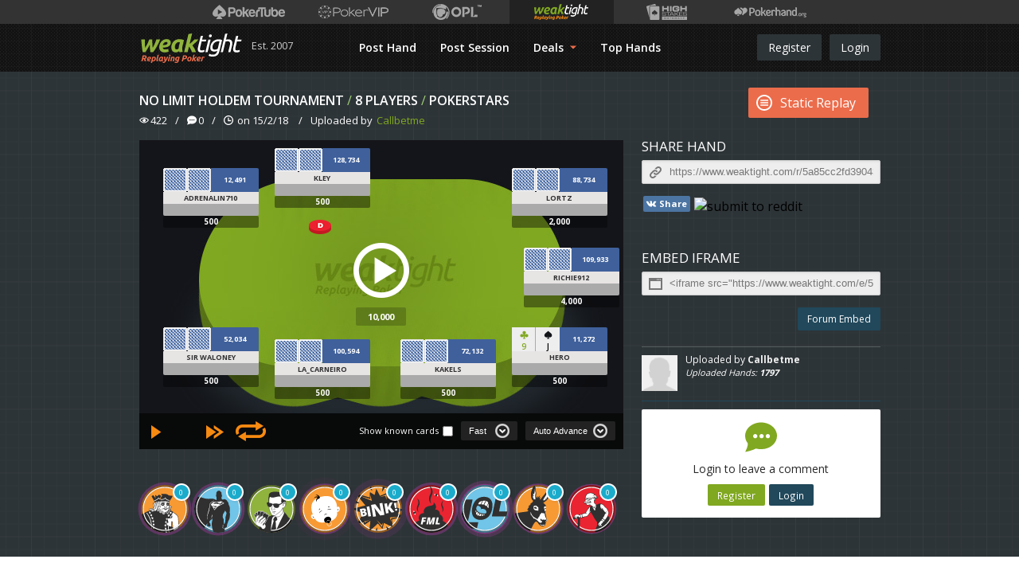

--- FILE ---
content_type: text/html; charset=UTF-8
request_url: https://www.weaktight.com/r/5a85cc2fd3904392218b4573
body_size: 21490
content:
<!DOCTYPE html><html lang="en-US" class="weaktight"><head><meta charset="UTF-8"><script type="text/javascript">(window.NREUM||(NREUM={})).init={ajax:{deny_list:["bam.nr-data.net"]},feature_flags:["soft_nav"]};(window.NREUM||(NREUM={})).loader_config={licenseKey:"cd28f149c4",applicationID:"7819215",browserID:"7819247"};;/*! For license information please see nr-loader-rum-1.306.0.min.js.LICENSE.txt */
(()=>{var e,t,r={122:(e,t,r)=>{"use strict";r.d(t,{a:()=>i});var n=r(944);function i(e,t){try{if(!e||"object"!=typeof e)return(0,n.R)(3);if(!t||"object"!=typeof t)return(0,n.R)(4);const r=Object.create(Object.getPrototypeOf(t),Object.getOwnPropertyDescriptors(t)),a=0===Object.keys(r).length?e:r;for(let o in a)if(void 0!==e[o])try{if(null===e[o]){r[o]=null;continue}Array.isArray(e[o])&&Array.isArray(t[o])?r[o]=Array.from(new Set([...e[o],...t[o]])):"object"==typeof e[o]&&"object"==typeof t[o]?r[o]=i(e[o],t[o]):r[o]=e[o]}catch(e){r[o]||(0,n.R)(1,e)}return r}catch(e){(0,n.R)(2,e)}}},154:(e,t,r)=>{"use strict";r.d(t,{OF:()=>c,RI:()=>i,WN:()=>u,bv:()=>a,eN:()=>l,gm:()=>o,mw:()=>s,sb:()=>d});var n=r(863);const i="undefined"!=typeof window&&!!window.document,a="undefined"!=typeof WorkerGlobalScope&&("undefined"!=typeof self&&self instanceof WorkerGlobalScope&&self.navigator instanceof WorkerNavigator||"undefined"!=typeof globalThis&&globalThis instanceof WorkerGlobalScope&&globalThis.navigator instanceof WorkerNavigator),o=i?window:"undefined"!=typeof WorkerGlobalScope&&("undefined"!=typeof self&&self instanceof WorkerGlobalScope&&self||"undefined"!=typeof globalThis&&globalThis instanceof WorkerGlobalScope&&globalThis),s=Boolean("hidden"===o?.document?.visibilityState),c=/iPad|iPhone|iPod/.test(o.navigator?.userAgent),d=c&&"undefined"==typeof SharedWorker,u=((()=>{const e=o.navigator?.userAgent?.match(/Firefox[/\s](\d+\.\d+)/);Array.isArray(e)&&e.length>=2&&e[1]})(),Date.now()-(0,n.t)()),l=()=>"undefined"!=typeof PerformanceNavigationTiming&&o?.performance?.getEntriesByType("navigation")?.[0]?.responseStart},163:(e,t,r)=>{"use strict";r.d(t,{j:()=>E});var n=r(384),i=r(741);var a=r(555);r(860).K7.genericEvents;const o="experimental.resources",s="register",c=e=>{if(!e||"string"!=typeof e)return!1;try{document.createDocumentFragment().querySelector(e)}catch{return!1}return!0};var d=r(614),u=r(944),l=r(122);const f="[data-nr-mask]",g=e=>(0,l.a)(e,(()=>{const e={feature_flags:[],experimental:{allow_registered_children:!1,resources:!1},mask_selector:"*",block_selector:"[data-nr-block]",mask_input_options:{color:!1,date:!1,"datetime-local":!1,email:!1,month:!1,number:!1,range:!1,search:!1,tel:!1,text:!1,time:!1,url:!1,week:!1,textarea:!1,select:!1,password:!0}};return{ajax:{deny_list:void 0,block_internal:!0,enabled:!0,autoStart:!0},api:{get allow_registered_children(){return e.feature_flags.includes(s)||e.experimental.allow_registered_children},set allow_registered_children(t){e.experimental.allow_registered_children=t},duplicate_registered_data:!1},browser_consent_mode:{enabled:!1},distributed_tracing:{enabled:void 0,exclude_newrelic_header:void 0,cors_use_newrelic_header:void 0,cors_use_tracecontext_headers:void 0,allowed_origins:void 0},get feature_flags(){return e.feature_flags},set feature_flags(t){e.feature_flags=t},generic_events:{enabled:!0,autoStart:!0},harvest:{interval:30},jserrors:{enabled:!0,autoStart:!0},logging:{enabled:!0,autoStart:!0},metrics:{enabled:!0,autoStart:!0},obfuscate:void 0,page_action:{enabled:!0},page_view_event:{enabled:!0,autoStart:!0},page_view_timing:{enabled:!0,autoStart:!0},performance:{capture_marks:!1,capture_measures:!1,capture_detail:!0,resources:{get enabled(){return e.feature_flags.includes(o)||e.experimental.resources},set enabled(t){e.experimental.resources=t},asset_types:[],first_party_domains:[],ignore_newrelic:!0}},privacy:{cookies_enabled:!0},proxy:{assets:void 0,beacon:void 0},session:{expiresMs:d.wk,inactiveMs:d.BB},session_replay:{autoStart:!0,enabled:!1,preload:!1,sampling_rate:10,error_sampling_rate:100,collect_fonts:!1,inline_images:!1,fix_stylesheets:!0,mask_all_inputs:!0,get mask_text_selector(){return e.mask_selector},set mask_text_selector(t){c(t)?e.mask_selector="".concat(t,",").concat(f):""===t||null===t?e.mask_selector=f:(0,u.R)(5,t)},get block_class(){return"nr-block"},get ignore_class(){return"nr-ignore"},get mask_text_class(){return"nr-mask"},get block_selector(){return e.block_selector},set block_selector(t){c(t)?e.block_selector+=",".concat(t):""!==t&&(0,u.R)(6,t)},get mask_input_options(){return e.mask_input_options},set mask_input_options(t){t&&"object"==typeof t?e.mask_input_options={...t,password:!0}:(0,u.R)(7,t)}},session_trace:{enabled:!0,autoStart:!0},soft_navigations:{enabled:!0,autoStart:!0},spa:{enabled:!0,autoStart:!0},ssl:void 0,user_actions:{enabled:!0,elementAttributes:["id","className","tagName","type"]}}})());var p=r(154),m=r(324);let h=0;const v={buildEnv:m.F3,distMethod:m.Xs,version:m.xv,originTime:p.WN},b={consented:!1},y={appMetadata:{},get consented(){return this.session?.state?.consent||b.consented},set consented(e){b.consented=e},customTransaction:void 0,denyList:void 0,disabled:!1,harvester:void 0,isolatedBacklog:!1,isRecording:!1,loaderType:void 0,maxBytes:3e4,obfuscator:void 0,onerror:void 0,ptid:void 0,releaseIds:{},session:void 0,timeKeeper:void 0,registeredEntities:[],jsAttributesMetadata:{bytes:0},get harvestCount(){return++h}},_=e=>{const t=(0,l.a)(e,y),r=Object.keys(v).reduce((e,t)=>(e[t]={value:v[t],writable:!1,configurable:!0,enumerable:!0},e),{});return Object.defineProperties(t,r)};var w=r(701);const x=e=>{const t=e.startsWith("http");e+="/",r.p=t?e:"https://"+e};var S=r(836),k=r(241);const R={accountID:void 0,trustKey:void 0,agentID:void 0,licenseKey:void 0,applicationID:void 0,xpid:void 0},A=e=>(0,l.a)(e,R),T=new Set;function E(e,t={},r,o){let{init:s,info:c,loader_config:d,runtime:u={},exposed:l=!0}=t;if(!c){const e=(0,n.pV)();s=e.init,c=e.info,d=e.loader_config}e.init=g(s||{}),e.loader_config=A(d||{}),c.jsAttributes??={},p.bv&&(c.jsAttributes.isWorker=!0),e.info=(0,a.D)(c);const f=e.init,m=[c.beacon,c.errorBeacon];T.has(e.agentIdentifier)||(f.proxy.assets&&(x(f.proxy.assets),m.push(f.proxy.assets)),f.proxy.beacon&&m.push(f.proxy.beacon),e.beacons=[...m],function(e){const t=(0,n.pV)();Object.getOwnPropertyNames(i.W.prototype).forEach(r=>{const n=i.W.prototype[r];if("function"!=typeof n||"constructor"===n)return;let a=t[r];e[r]&&!1!==e.exposed&&"micro-agent"!==e.runtime?.loaderType&&(t[r]=(...t)=>{const n=e[r](...t);return a?a(...t):n})})}(e),(0,n.US)("activatedFeatures",w.B),e.runSoftNavOverSpa&&=!0===f.soft_navigations.enabled&&f.feature_flags.includes("soft_nav")),u.denyList=[...f.ajax.deny_list||[],...f.ajax.block_internal?m:[]],u.ptid=e.agentIdentifier,u.loaderType=r,e.runtime=_(u),T.has(e.agentIdentifier)||(e.ee=S.ee.get(e.agentIdentifier),e.exposed=l,(0,k.W)({agentIdentifier:e.agentIdentifier,drained:!!w.B?.[e.agentIdentifier],type:"lifecycle",name:"initialize",feature:void 0,data:e.config})),T.add(e.agentIdentifier)}},234:(e,t,r)=>{"use strict";r.d(t,{W:()=>a});var n=r(836),i=r(687);class a{constructor(e,t){this.agentIdentifier=e,this.ee=n.ee.get(e),this.featureName=t,this.blocked=!1}deregisterDrain(){(0,i.x3)(this.agentIdentifier,this.featureName)}}},241:(e,t,r)=>{"use strict";r.d(t,{W:()=>a});var n=r(154);const i="newrelic";function a(e={}){try{n.gm.dispatchEvent(new CustomEvent(i,{detail:e}))}catch(e){}}},261:(e,t,r)=>{"use strict";r.d(t,{$9:()=>d,BL:()=>s,CH:()=>g,Dl:()=>_,Fw:()=>y,PA:()=>h,Pl:()=>n,Pv:()=>k,Tb:()=>l,U2:()=>a,V1:()=>S,Wb:()=>x,bt:()=>b,cD:()=>v,d3:()=>w,dT:()=>c,eY:()=>p,fF:()=>f,hG:()=>i,k6:()=>o,nb:()=>m,o5:()=>u});const n="api-",i="addPageAction",a="addToTrace",o="addRelease",s="finished",c="interaction",d="log",u="noticeError",l="pauseReplay",f="recordCustomEvent",g="recordReplay",p="register",m="setApplicationVersion",h="setCurrentRouteName",v="setCustomAttribute",b="setErrorHandler",y="setPageViewName",_="setUserId",w="start",x="wrapLogger",S="measure",k="consent"},289:(e,t,r)=>{"use strict";r.d(t,{GG:()=>o,Qr:()=>c,sB:()=>s});var n=r(878),i=r(389);function a(){return"undefined"==typeof document||"complete"===document.readyState}function o(e,t){if(a())return e();const r=(0,i.J)(e),o=setInterval(()=>{a()&&(clearInterval(o),r())},500);(0,n.sp)("load",r,t)}function s(e){if(a())return e();(0,n.DD)("DOMContentLoaded",e)}function c(e){if(a())return e();(0,n.sp)("popstate",e)}},324:(e,t,r)=>{"use strict";r.d(t,{F3:()=>i,Xs:()=>a,xv:()=>n});const n="1.306.0",i="PROD",a="CDN"},374:(e,t,r)=>{r.nc=(()=>{try{return document?.currentScript?.nonce}catch(e){}return""})()},384:(e,t,r)=>{"use strict";r.d(t,{NT:()=>o,US:()=>u,Zm:()=>s,bQ:()=>d,dV:()=>c,pV:()=>l});var n=r(154),i=r(863),a=r(910);const o={beacon:"bam.nr-data.net",errorBeacon:"bam.nr-data.net"};function s(){return n.gm.NREUM||(n.gm.NREUM={}),void 0===n.gm.newrelic&&(n.gm.newrelic=n.gm.NREUM),n.gm.NREUM}function c(){let e=s();return e.o||(e.o={ST:n.gm.setTimeout,SI:n.gm.setImmediate||n.gm.setInterval,CT:n.gm.clearTimeout,XHR:n.gm.XMLHttpRequest,REQ:n.gm.Request,EV:n.gm.Event,PR:n.gm.Promise,MO:n.gm.MutationObserver,FETCH:n.gm.fetch,WS:n.gm.WebSocket},(0,a.i)(...Object.values(e.o))),e}function d(e,t){let r=s();r.initializedAgents??={},t.initializedAt={ms:(0,i.t)(),date:new Date},r.initializedAgents[e]=t}function u(e,t){s()[e]=t}function l(){return function(){let e=s();const t=e.info||{};e.info={beacon:o.beacon,errorBeacon:o.errorBeacon,...t}}(),function(){let e=s();const t=e.init||{};e.init={...t}}(),c(),function(){let e=s();const t=e.loader_config||{};e.loader_config={...t}}(),s()}},389:(e,t,r)=>{"use strict";function n(e,t=500,r={}){const n=r?.leading||!1;let i;return(...r)=>{n&&void 0===i&&(e.apply(this,r),i=setTimeout(()=>{i=clearTimeout(i)},t)),n||(clearTimeout(i),i=setTimeout(()=>{e.apply(this,r)},t))}}function i(e){let t=!1;return(...r)=>{t||(t=!0,e.apply(this,r))}}r.d(t,{J:()=>i,s:()=>n})},555:(e,t,r)=>{"use strict";r.d(t,{D:()=>s,f:()=>o});var n=r(384),i=r(122);const a={beacon:n.NT.beacon,errorBeacon:n.NT.errorBeacon,licenseKey:void 0,applicationID:void 0,sa:void 0,queueTime:void 0,applicationTime:void 0,ttGuid:void 0,user:void 0,account:void 0,product:void 0,extra:void 0,jsAttributes:{},userAttributes:void 0,atts:void 0,transactionName:void 0,tNamePlain:void 0};function o(e){try{return!!e.licenseKey&&!!e.errorBeacon&&!!e.applicationID}catch(e){return!1}}const s=e=>(0,i.a)(e,a)},566:(e,t,r)=>{"use strict";r.d(t,{LA:()=>s,bz:()=>o});var n=r(154);const i="xxxxxxxx-xxxx-4xxx-yxxx-xxxxxxxxxxxx";function a(e,t){return e?15&e[t]:16*Math.random()|0}function o(){const e=n.gm?.crypto||n.gm?.msCrypto;let t,r=0;return e&&e.getRandomValues&&(t=e.getRandomValues(new Uint8Array(30))),i.split("").map(e=>"x"===e?a(t,r++).toString(16):"y"===e?(3&a()|8).toString(16):e).join("")}function s(e){const t=n.gm?.crypto||n.gm?.msCrypto;let r,i=0;t&&t.getRandomValues&&(r=t.getRandomValues(new Uint8Array(e)));const o=[];for(var s=0;s<e;s++)o.push(a(r,i++).toString(16));return o.join("")}},606:(e,t,r)=>{"use strict";r.d(t,{i:()=>a});var n=r(908);a.on=o;var i=a.handlers={};function a(e,t,r,a){o(a||n.d,i,e,t,r)}function o(e,t,r,i,a){a||(a="feature"),e||(e=n.d);var o=t[a]=t[a]||{};(o[r]=o[r]||[]).push([e,i])}},607:(e,t,r)=>{"use strict";r.d(t,{W:()=>n});const n=(0,r(566).bz)()},614:(e,t,r)=>{"use strict";r.d(t,{BB:()=>o,H3:()=>n,g:()=>d,iL:()=>c,tS:()=>s,uh:()=>i,wk:()=>a});const n="NRBA",i="SESSION",a=144e5,o=18e5,s={STARTED:"session-started",PAUSE:"session-pause",RESET:"session-reset",RESUME:"session-resume",UPDATE:"session-update"},c={SAME_TAB:"same-tab",CROSS_TAB:"cross-tab"},d={OFF:0,FULL:1,ERROR:2}},630:(e,t,r)=>{"use strict";r.d(t,{T:()=>n});const n=r(860).K7.pageViewEvent},646:(e,t,r)=>{"use strict";r.d(t,{y:()=>n});class n{constructor(e){this.contextId=e}}},687:(e,t,r)=>{"use strict";r.d(t,{Ak:()=>d,Ze:()=>f,x3:()=>u});var n=r(241),i=r(836),a=r(606),o=r(860),s=r(646);const c={};function d(e,t){const r={staged:!1,priority:o.P3[t]||0};l(e),c[e].get(t)||c[e].set(t,r)}function u(e,t){e&&c[e]&&(c[e].get(t)&&c[e].delete(t),p(e,t,!1),c[e].size&&g(e))}function l(e){if(!e)throw new Error("agentIdentifier required");c[e]||(c[e]=new Map)}function f(e="",t="feature",r=!1){if(l(e),!e||!c[e].get(t)||r)return p(e,t);c[e].get(t).staged=!0,g(e)}function g(e){const t=Array.from(c[e]);t.every(([e,t])=>t.staged)&&(t.sort((e,t)=>e[1].priority-t[1].priority),t.forEach(([t])=>{c[e].delete(t),p(e,t)}))}function p(e,t,r=!0){const o=e?i.ee.get(e):i.ee,c=a.i.handlers;if(!o.aborted&&o.backlog&&c){if((0,n.W)({agentIdentifier:e,type:"lifecycle",name:"drain",feature:t}),r){const e=o.backlog[t],r=c[t];if(r){for(let t=0;e&&t<e.length;++t)m(e[t],r);Object.entries(r).forEach(([e,t])=>{Object.values(t||{}).forEach(t=>{t[0]?.on&&t[0]?.context()instanceof s.y&&t[0].on(e,t[1])})})}}o.isolatedBacklog||delete c[t],o.backlog[t]=null,o.emit("drain-"+t,[])}}function m(e,t){var r=e[1];Object.values(t[r]||{}).forEach(t=>{var r=e[0];if(t[0]===r){var n=t[1],i=e[3],a=e[2];n.apply(i,a)}})}},699:(e,t,r)=>{"use strict";r.d(t,{It:()=>a,KC:()=>s,No:()=>i,qh:()=>o});var n=r(860);const i=16e3,a=1e6,o="SESSION_ERROR",s={[n.K7.logging]:!0,[n.K7.genericEvents]:!1,[n.K7.jserrors]:!1,[n.K7.ajax]:!1}},701:(e,t,r)=>{"use strict";r.d(t,{B:()=>a,t:()=>o});var n=r(241);const i=new Set,a={};function o(e,t){const r=t.agentIdentifier;a[r]??={},e&&"object"==typeof e&&(i.has(r)||(t.ee.emit("rumresp",[e]),a[r]=e,i.add(r),(0,n.W)({agentIdentifier:r,loaded:!0,drained:!0,type:"lifecycle",name:"load",feature:void 0,data:e})))}},741:(e,t,r)=>{"use strict";r.d(t,{W:()=>a});var n=r(944),i=r(261);class a{#e(e,...t){if(this[e]!==a.prototype[e])return this[e](...t);(0,n.R)(35,e)}addPageAction(e,t){return this.#e(i.hG,e,t)}register(e){return this.#e(i.eY,e)}recordCustomEvent(e,t){return this.#e(i.fF,e,t)}setPageViewName(e,t){return this.#e(i.Fw,e,t)}setCustomAttribute(e,t,r){return this.#e(i.cD,e,t,r)}noticeError(e,t){return this.#e(i.o5,e,t)}setUserId(e){return this.#e(i.Dl,e)}setApplicationVersion(e){return this.#e(i.nb,e)}setErrorHandler(e){return this.#e(i.bt,e)}addRelease(e,t){return this.#e(i.k6,e,t)}log(e,t){return this.#e(i.$9,e,t)}start(){return this.#e(i.d3)}finished(e){return this.#e(i.BL,e)}recordReplay(){return this.#e(i.CH)}pauseReplay(){return this.#e(i.Tb)}addToTrace(e){return this.#e(i.U2,e)}setCurrentRouteName(e){return this.#e(i.PA,e)}interaction(e){return this.#e(i.dT,e)}wrapLogger(e,t,r){return this.#e(i.Wb,e,t,r)}measure(e,t){return this.#e(i.V1,e,t)}consent(e){return this.#e(i.Pv,e)}}},782:(e,t,r)=>{"use strict";r.d(t,{T:()=>n});const n=r(860).K7.pageViewTiming},836:(e,t,r)=>{"use strict";r.d(t,{P:()=>s,ee:()=>c});var n=r(384),i=r(990),a=r(646),o=r(607);const s="nr@context:".concat(o.W),c=function e(t,r){var n={},o={},u={},l=!1;try{l=16===r.length&&d.initializedAgents?.[r]?.runtime.isolatedBacklog}catch(e){}var f={on:p,addEventListener:p,removeEventListener:function(e,t){var r=n[e];if(!r)return;for(var i=0;i<r.length;i++)r[i]===t&&r.splice(i,1)},emit:function(e,r,n,i,a){!1!==a&&(a=!0);if(c.aborted&&!i)return;t&&a&&t.emit(e,r,n);var s=g(n);m(e).forEach(e=>{e.apply(s,r)});var d=v()[o[e]];d&&d.push([f,e,r,s]);return s},get:h,listeners:m,context:g,buffer:function(e,t){const r=v();if(t=t||"feature",f.aborted)return;Object.entries(e||{}).forEach(([e,n])=>{o[n]=t,t in r||(r[t]=[])})},abort:function(){f._aborted=!0,Object.keys(f.backlog).forEach(e=>{delete f.backlog[e]})},isBuffering:function(e){return!!v()[o[e]]},debugId:r,backlog:l?{}:t&&"object"==typeof t.backlog?t.backlog:{},isolatedBacklog:l};return Object.defineProperty(f,"aborted",{get:()=>{let e=f._aborted||!1;return e||(t&&(e=t.aborted),e)}}),f;function g(e){return e&&e instanceof a.y?e:e?(0,i.I)(e,s,()=>new a.y(s)):new a.y(s)}function p(e,t){n[e]=m(e).concat(t)}function m(e){return n[e]||[]}function h(t){return u[t]=u[t]||e(f,t)}function v(){return f.backlog}}(void 0,"globalEE"),d=(0,n.Zm)();d.ee||(d.ee=c)},843:(e,t,r)=>{"use strict";r.d(t,{G:()=>a,u:()=>i});var n=r(878);function i(e,t=!1,r,i){(0,n.DD)("visibilitychange",function(){if(t)return void("hidden"===document.visibilityState&&e());e(document.visibilityState)},r,i)}function a(e,t,r){(0,n.sp)("pagehide",e,t,r)}},860:(e,t,r)=>{"use strict";r.d(t,{$J:()=>u,K7:()=>c,P3:()=>d,XX:()=>i,Yy:()=>s,df:()=>a,qY:()=>n,v4:()=>o});const n="events",i="jserrors",a="browser/blobs",o="rum",s="browser/logs",c={ajax:"ajax",genericEvents:"generic_events",jserrors:i,logging:"logging",metrics:"metrics",pageAction:"page_action",pageViewEvent:"page_view_event",pageViewTiming:"page_view_timing",sessionReplay:"session_replay",sessionTrace:"session_trace",softNav:"soft_navigations",spa:"spa"},d={[c.pageViewEvent]:1,[c.pageViewTiming]:2,[c.metrics]:3,[c.jserrors]:4,[c.spa]:5,[c.ajax]:6,[c.sessionTrace]:7,[c.softNav]:8,[c.sessionReplay]:9,[c.logging]:10,[c.genericEvents]:11},u={[c.pageViewEvent]:o,[c.pageViewTiming]:n,[c.ajax]:n,[c.spa]:n,[c.softNav]:n,[c.metrics]:i,[c.jserrors]:i,[c.sessionTrace]:a,[c.sessionReplay]:a,[c.logging]:s,[c.genericEvents]:"ins"}},863:(e,t,r)=>{"use strict";function n(){return Math.floor(performance.now())}r.d(t,{t:()=>n})},878:(e,t,r)=>{"use strict";function n(e,t){return{capture:e,passive:!1,signal:t}}function i(e,t,r=!1,i){window.addEventListener(e,t,n(r,i))}function a(e,t,r=!1,i){document.addEventListener(e,t,n(r,i))}r.d(t,{DD:()=>a,jT:()=>n,sp:()=>i})},908:(e,t,r)=>{"use strict";r.d(t,{d:()=>n,p:()=>i});var n=r(836).ee.get("handle");function i(e,t,r,i,a){a?(a.buffer([e],i),a.emit(e,t,r)):(n.buffer([e],i),n.emit(e,t,r))}},910:(e,t,r)=>{"use strict";r.d(t,{i:()=>a});var n=r(944);const i=new Map;function a(...e){return e.every(e=>{if(i.has(e))return i.get(e);const t="function"==typeof e?e.toString():"",r=t.includes("[native code]"),a=t.includes("nrWrapper");return r||a||(0,n.R)(64,e?.name||t),i.set(e,r),r})}},944:(e,t,r)=>{"use strict";r.d(t,{R:()=>i});var n=r(241);function i(e,t){"function"==typeof console.debug&&(console.debug("New Relic Warning: https://github.com/newrelic/newrelic-browser-agent/blob/main/docs/warning-codes.md#".concat(e),t),(0,n.W)({agentIdentifier:null,drained:null,type:"data",name:"warn",feature:"warn",data:{code:e,secondary:t}}))}},969:(e,t,r)=>{"use strict";r.d(t,{TZ:()=>n,XG:()=>s,rs:()=>i,xV:()=>o,z_:()=>a});const n=r(860).K7.metrics,i="sm",a="cm",o="storeSupportabilityMetrics",s="storeEventMetrics"},990:(e,t,r)=>{"use strict";r.d(t,{I:()=>i});var n=Object.prototype.hasOwnProperty;function i(e,t,r){if(n.call(e,t))return e[t];var i=r();if(Object.defineProperty&&Object.keys)try{return Object.defineProperty(e,t,{value:i,writable:!0,enumerable:!1}),i}catch(e){}return e[t]=i,i}}},n={};function i(e){var t=n[e];if(void 0!==t)return t.exports;var a=n[e]={exports:{}};return r[e](a,a.exports,i),a.exports}i.m=r,i.d=(e,t)=>{for(var r in t)i.o(t,r)&&!i.o(e,r)&&Object.defineProperty(e,r,{enumerable:!0,get:t[r]})},i.f={},i.e=e=>Promise.all(Object.keys(i.f).reduce((t,r)=>(i.f[r](e,t),t),[])),i.u=e=>"nr-rum-1.306.0.min.js",i.o=(e,t)=>Object.prototype.hasOwnProperty.call(e,t),e={},t="NRBA-1.306.0.PROD:",i.l=(r,n,a,o)=>{if(e[r])e[r].push(n);else{var s,c;if(void 0!==a)for(var d=document.getElementsByTagName("script"),u=0;u<d.length;u++){var l=d[u];if(l.getAttribute("src")==r||l.getAttribute("data-webpack")==t+a){s=l;break}}if(!s){c=!0;var f={296:"sha512-XHJAyYwsxAD4jnOFenBf2aq49/pv28jKOJKs7YGQhagYYI2Zk8nHflZPdd7WiilkmEkgIZQEFX4f1AJMoyzKwA=="};(s=document.createElement("script")).charset="utf-8",i.nc&&s.setAttribute("nonce",i.nc),s.setAttribute("data-webpack",t+a),s.src=r,0!==s.src.indexOf(window.location.origin+"/")&&(s.crossOrigin="anonymous"),f[o]&&(s.integrity=f[o])}e[r]=[n];var g=(t,n)=>{s.onerror=s.onload=null,clearTimeout(p);var i=e[r];if(delete e[r],s.parentNode&&s.parentNode.removeChild(s),i&&i.forEach(e=>e(n)),t)return t(n)},p=setTimeout(g.bind(null,void 0,{type:"timeout",target:s}),12e4);s.onerror=g.bind(null,s.onerror),s.onload=g.bind(null,s.onload),c&&document.head.appendChild(s)}},i.r=e=>{"undefined"!=typeof Symbol&&Symbol.toStringTag&&Object.defineProperty(e,Symbol.toStringTag,{value:"Module"}),Object.defineProperty(e,"__esModule",{value:!0})},i.p="https://js-agent.newrelic.com/",(()=>{var e={374:0,840:0};i.f.j=(t,r)=>{var n=i.o(e,t)?e[t]:void 0;if(0!==n)if(n)r.push(n[2]);else{var a=new Promise((r,i)=>n=e[t]=[r,i]);r.push(n[2]=a);var o=i.p+i.u(t),s=new Error;i.l(o,r=>{if(i.o(e,t)&&(0!==(n=e[t])&&(e[t]=void 0),n)){var a=r&&("load"===r.type?"missing":r.type),o=r&&r.target&&r.target.src;s.message="Loading chunk "+t+" failed: ("+a+": "+o+")",s.name="ChunkLoadError",s.type=a,s.request=o,n[1](s)}},"chunk-"+t,t)}};var t=(t,r)=>{var n,a,[o,s,c]=r,d=0;if(o.some(t=>0!==e[t])){for(n in s)i.o(s,n)&&(i.m[n]=s[n]);if(c)c(i)}for(t&&t(r);d<o.length;d++)a=o[d],i.o(e,a)&&e[a]&&e[a][0](),e[a]=0},r=self["webpackChunk:NRBA-1.306.0.PROD"]=self["webpackChunk:NRBA-1.306.0.PROD"]||[];r.forEach(t.bind(null,0)),r.push=t.bind(null,r.push.bind(r))})(),(()=>{"use strict";i(374);var e=i(566),t=i(741);class r extends t.W{agentIdentifier=(0,e.LA)(16)}var n=i(860);const a=Object.values(n.K7);var o=i(163);var s=i(908),c=i(863),d=i(261),u=i(241),l=i(944),f=i(701),g=i(969);function p(e,t,i,a){const o=a||i;!o||o[e]&&o[e]!==r.prototype[e]||(o[e]=function(){(0,s.p)(g.xV,["API/"+e+"/called"],void 0,n.K7.metrics,i.ee),(0,u.W)({agentIdentifier:i.agentIdentifier,drained:!!f.B?.[i.agentIdentifier],type:"data",name:"api",feature:d.Pl+e,data:{}});try{return t.apply(this,arguments)}catch(e){(0,l.R)(23,e)}})}function m(e,t,r,n,i){const a=e.info;null===r?delete a.jsAttributes[t]:a.jsAttributes[t]=r,(i||null===r)&&(0,s.p)(d.Pl+n,[(0,c.t)(),t,r],void 0,"session",e.ee)}var h=i(687),v=i(234),b=i(289),y=i(154),_=i(384);const w=e=>y.RI&&!0===e?.privacy.cookies_enabled;function x(e){return!!(0,_.dV)().o.MO&&w(e)&&!0===e?.session_trace.enabled}var S=i(389),k=i(699);class R extends v.W{constructor(e,t){super(e.agentIdentifier,t),this.agentRef=e,this.abortHandler=void 0,this.featAggregate=void 0,this.loadedSuccessfully=void 0,this.onAggregateImported=new Promise(e=>{this.loadedSuccessfully=e}),this.deferred=Promise.resolve(),!1===e.init[this.featureName].autoStart?this.deferred=new Promise((t,r)=>{this.ee.on("manual-start-all",(0,S.J)(()=>{(0,h.Ak)(e.agentIdentifier,this.featureName),t()}))}):(0,h.Ak)(e.agentIdentifier,t)}importAggregator(e,t,r={}){if(this.featAggregate)return;const n=async()=>{let n;await this.deferred;try{if(w(e.init)){const{setupAgentSession:t}=await i.e(296).then(i.bind(i,305));n=t(e)}}catch(e){(0,l.R)(20,e),this.ee.emit("internal-error",[e]),(0,s.p)(k.qh,[e],void 0,this.featureName,this.ee)}try{if(!this.#t(this.featureName,n,e.init))return(0,h.Ze)(this.agentIdentifier,this.featureName),void this.loadedSuccessfully(!1);const{Aggregate:i}=await t();this.featAggregate=new i(e,r),e.runtime.harvester.initializedAggregates.push(this.featAggregate),this.loadedSuccessfully(!0)}catch(e){(0,l.R)(34,e),this.abortHandler?.(),(0,h.Ze)(this.agentIdentifier,this.featureName,!0),this.loadedSuccessfully(!1),this.ee&&this.ee.abort()}};y.RI?(0,b.GG)(()=>n(),!0):n()}#t(e,t,r){if(this.blocked)return!1;switch(e){case n.K7.sessionReplay:return x(r)&&!!t;case n.K7.sessionTrace:return!!t;default:return!0}}}var A=i(630),T=i(614);class E extends R{static featureName=A.T;constructor(e){var t;super(e,A.T),this.setupInspectionEvents(e.agentIdentifier),t=e,p(d.Fw,function(e,r){"string"==typeof e&&("/"!==e.charAt(0)&&(e="/"+e),t.runtime.customTransaction=(r||"http://custom.transaction")+e,(0,s.p)(d.Pl+d.Fw,[(0,c.t)()],void 0,void 0,t.ee))},t),this.importAggregator(e,()=>i.e(296).then(i.bind(i,943)))}setupInspectionEvents(e){const t=(t,r)=>{t&&(0,u.W)({agentIdentifier:e,timeStamp:t.timeStamp,loaded:"complete"===t.target.readyState,type:"window",name:r,data:t.target.location+""})};(0,b.sB)(e=>{t(e,"DOMContentLoaded")}),(0,b.GG)(e=>{t(e,"load")}),(0,b.Qr)(e=>{t(e,"navigate")}),this.ee.on(T.tS.UPDATE,(t,r)=>{(0,u.W)({agentIdentifier:e,type:"lifecycle",name:"session",data:r})})}}var N=i(843),I=i(782);class j extends R{static featureName=I.T;constructor(e){super(e,I.T),y.RI&&((0,N.u)(()=>(0,s.p)("docHidden",[(0,c.t)()],void 0,I.T,this.ee),!0),(0,N.G)(()=>(0,s.p)("winPagehide",[(0,c.t)()],void 0,I.T,this.ee)),this.importAggregator(e,()=>i.e(296).then(i.bind(i,117))))}}class P extends R{static featureName=g.TZ;constructor(e){super(e,g.TZ),y.RI&&document.addEventListener("securitypolicyviolation",e=>{(0,s.p)(g.xV,["Generic/CSPViolation/Detected"],void 0,this.featureName,this.ee)}),this.importAggregator(e,()=>i.e(296).then(i.bind(i,623)))}}new class extends r{constructor(e){var t;(super(),y.gm)?(this.features={},(0,_.bQ)(this.agentIdentifier,this),this.desiredFeatures=new Set(e.features||[]),this.desiredFeatures.add(E),this.runSoftNavOverSpa=[...this.desiredFeatures].some(e=>e.featureName===n.K7.softNav),(0,o.j)(this,e,e.loaderType||"agent"),t=this,p(d.cD,function(e,r,n=!1){if("string"==typeof e){if(["string","number","boolean"].includes(typeof r)||null===r)return m(t,e,r,d.cD,n);(0,l.R)(40,typeof r)}else(0,l.R)(39,typeof e)},t),function(e){p(d.Dl,function(t){if("string"==typeof t||null===t)return m(e,"enduser.id",t,d.Dl,!0);(0,l.R)(41,typeof t)},e)}(this),function(e){p(d.nb,function(t){if("string"==typeof t||null===t)return m(e,"application.version",t,d.nb,!1);(0,l.R)(42,typeof t)},e)}(this),function(e){p(d.d3,function(){e.ee.emit("manual-start-all")},e)}(this),function(e){p(d.Pv,function(t=!0){if("boolean"==typeof t){if((0,s.p)(d.Pl+d.Pv,[t],void 0,"session",e.ee),e.runtime.consented=t,t){const t=e.features.page_view_event;t.onAggregateImported.then(e=>{const r=t.featAggregate;e&&!r.sentRum&&r.sendRum()})}}else(0,l.R)(65,typeof t)},e)}(this),this.run()):(0,l.R)(21)}get config(){return{info:this.info,init:this.init,loader_config:this.loader_config,runtime:this.runtime}}get api(){return this}run(){try{const e=function(e){const t={};return a.forEach(r=>{t[r]=!!e[r]?.enabled}),t}(this.init),t=[...this.desiredFeatures];t.sort((e,t)=>n.P3[e.featureName]-n.P3[t.featureName]),t.forEach(t=>{if(!e[t.featureName]&&t.featureName!==n.K7.pageViewEvent)return;if(this.runSoftNavOverSpa&&t.featureName===n.K7.spa)return;if(!this.runSoftNavOverSpa&&t.featureName===n.K7.softNav)return;const r=function(e){switch(e){case n.K7.ajax:return[n.K7.jserrors];case n.K7.sessionTrace:return[n.K7.ajax,n.K7.pageViewEvent];case n.K7.sessionReplay:return[n.K7.sessionTrace];case n.K7.pageViewTiming:return[n.K7.pageViewEvent];default:return[]}}(t.featureName).filter(e=>!(e in this.features));r.length>0&&(0,l.R)(36,{targetFeature:t.featureName,missingDependencies:r}),this.features[t.featureName]=new t(this)})}catch(e){(0,l.R)(22,e);for(const e in this.features)this.features[e].abortHandler?.();const t=(0,_.Zm)();delete t.initializedAgents[this.agentIdentifier]?.features,delete this.sharedAggregator;return t.ee.get(this.agentIdentifier).abort(),!1}}}({features:[E,j,P],loaderType:"lite"})})()})();</script><meta name="viewport" content="width=device-width, initial-scale=1, maximum-scale=1"/><link href="https://fonts.googleapis.com/css?family=Open+Sans:400,600,800,700" rel="stylesheet" type="text/css"><title>weaktight | Replay | No Limit Holdem Tournament</title><meta name="keywords" content="weak tight, weak-tight, weaktight, poker hands, hand converter, texas holdem, no limit, omaha, pot limit, publish, postgres, pokertracker, holdemmanager"><meta name="description" content="No Limit Holdem Tournament Poker Hand played at PokerStars and uploaded by Callbetme.">
<link href="https://1768389778.rsc.cdn77.org/css/all-109e5cb80668cba1cb1ba279697fa232.css" rel="stylesheet">
<script type="text/javascript">var _veroq = _veroq || [];
            _veroq.push(['init', { api_key: 'be0a697eefb72f5c5c1a8424e61edbdc159db721' } ]);
            (function () {var ve = document.createElement('script'); ve.type = 'text/javascript'; ve.async = true; ve.src = '//d3qxef4rp70elm.cloudfront.net/m.js'; var s = document.getElementsByTagName('script')[0]; s.parentNode.insertBefore(ve, s);})();</script><script type="text/javascript">

        cdn_base = 'https://1768389778.rsc.cdn77.org';
        site_base = 'http://www.weaktight.com';
        side_icon_open = '/svg/list.svg';
        side_icon_close = '/svg/close.svg';
        block_pop = false;
        var app = app || {};
        app.baseUrl = site_base;
        app.fif = [];
    </script></head><body class="to-active gateway-disabled beta" itemscope itemtype="http://schema.org/WebPage"><script>
  (function(i,s,o,g,r,a,m){i['GoogleAnalyticsObject']=r;i[r]=i[r]||function(){
  (i[r].q=i[r].q||[]).push(arguments)},i[r].l=1*new Date();a=s.createElement(o),
  m=s.getElementsByTagName(o)[0];a.async=1;a.src=g;m.parentNode.insertBefore(a,m)
  })(window,document,'script','//www.google-analytics.com/analytics.js','ga');

  ga('create', 'UA-3948918-1', 'auto');
  ga('send', 'pageview');
</script><style type="text/css" media="screen">#vita-brands{height:30px;width:100%;background-color:#333;text-align:center}#vita-brands .link{font-size:0px;transition:all .2s ease-in-out;-moz-transition:all .2s ease-in-out;-webkit-transition:all .2s ease-in-out;-ms-transition:all .2s ease-in-out;display:inline-block;padding:5px 20px}#vita-brands .link.active,#vita-brands .link:hover{background-color:#222}#vita-brands .link:not(.active) img{opacity:.6}#vita-brands .link:hover img{opacity:1}#vita-brands .brand{background-image:url(/img/vita-network.png)}#vita-brands .brand-hsdb{background-position:0 0;width:91px;height:20px}#vita-brands .brand-opl{background-position:0 -20px;width:91px;height:20px}#vita-brands .brand-pokerhand{background-position:0 -40px;width:91px;height:20px}#vita-brands .brand-pokerorg{background-position:0 -60px;width:91px;height:20px}#vita-brands .brand-pokertube{background-position:0 -80px;width:91px;height:20px}#vita-brands .brand-pokervip{background-position:0 -100px;width:91px;height:20px}#vita-brands .brand-weaktight-alt{background-position:0 -120px;width:91px;height:20px}@media only screen and (max-width:767px){#vita-brands{display:none}}</style><div id="vita-brands"><a href="https://www.pokertube.com/" rel="nofollow" class="link" title="Watch Poker Videos Online"><img class="brand brand-pokertube" src="/img/pixel.png"></a><a href="https://www.pokervip.com/" rel="nofollow" class="link" title="Learn how to play Poker"><img class="brand brand-pokervip" src="/img/pixel.png"></a><a href="https://onlinepokerleague.com/" rel="nofollow" class="link" title="Online Poker Tournament League"><img class="brand brand-opl" src="/img/pixel.png"></a><a href="https://www.weaktight.com/" rel="nofollow" class="link active" title="Online Poker Hand Converter"><img class="brand brand-weaktight-alt" src="/img/pixel.png"></a><a href="https://www.highstakesdb.com/" rel="nofollow" class="link" title="High Stakes Poker Database"><img class="brand brand-hsdb" src="/img/pixel.png"></a><a href="http://www.pokerhand.org/" rel="nofollow" class="link" title="Poker Hand History & Replays"><img class="brand brand-pokerhand" src="/img/pixel.png"></a></div><div class="black-wrap cf"><header id="header"><div class="col-wrap cf"><div class="col w-100 cf"><a href="https://www.weaktight.com/" class="logo" title="WeakTight - Replaying Poker" alt="WeakTight - Replaying Poker"></a><small style="display:inline-block;color:#ccc;margin-left:10px;margin-top:18px;">Est. 2007</small><ul class="main-nav hide-tablet hide-mobile"><li><a href="/hand">Post Hand</a></li><li><a href="/session">Post Session</a></li><li><a href="/deals">Deals <span class='icn inject' data-src='/svg/arrow.svg'></a><ul><li><a href="/deals">Deals</a></li><li><a href="/deals/about">About Our Deals</a></li></ul></li><li><a href="/top-hands">Top Hands</a></li></ul><a href="https://www.weaktight.com/login" class="login-btn pure-button button-4 hide-mobile">Login</a><a href="https://www.weaktight.com/register" class="login-btn pure-button button-4 mr10 hide-mobile">Register</a></div></div></header></div><div class="cl"></div><div class="black-wrap full-color rel cf"><div class="cl"></div><div class="col-wrap cf"><div class="col w-content replay-content fl"><div class="head-text small npb tal"><h1 class="elip mob-no-elip">No Limit Holdem Tournament <span>/</span> 8 PLAYERS <span>/</span> PokerStars</h1><h2 class="elip m-mb15"><span class="inject" data-src="/svg/eye.svg"></span><span class="txt views-update">422</span><span class="sep">/</span><span class="inject" data-src="/svg/comment.svg"></span><span class="txt comment-update">0</span><span class="sep">/</span><span class="inject" data-src="/svg/clock-alt.svg"></span><span class="txt created-update">
		on 15/2/18	</span><span class="sep">/</span><span class="txt uploader-update">Uploaded by<a class="ml5" href="https://www.weaktight.com/u/callbetme">Callbetme</a></span></h2></div></div><div class="col w-sidebar mb15 m-mb5 fr replay-sidebar"><a href="https://www.weaktight.com/h/5a85cc2fd3904392218b4573" class="mt20 pure-button button-2 fr button-svg-20 abs-svg-left mb3 mr15 centre-mobile-button">Static Replay <span class="icn inject mr10" data-src="/svg/list-circle.svg"></span></a></div><div class="cl"></div><div class="col w-content fl replay"><div class="table-holder mb25 m-mb5"><div class="please-turn"><span class="icn inject" data-src="/svg/rotate-device.svg"></span><span class="title">Please rotate your device to view replay</span></div><div class="table-clip"><div class="table-large-card"><div id="wt_table" ><div id="endScreen"><p class="title">Enjoy this Replay?</p><p class="sub-title">Share it on your social network!</p><div class="fr share-wide rel w-100 mt25" id="shareWidget"><div class="addthis_sharing_toolbox"></div></div><span class="pure-button button-xxlarge button-1" onClick="WT_REP_resetCode();" ><strong>Replay Hand</strong></span></div><div id="play_start" class="play_start_div" onclick="this.style.display='none'; WT_REP_userPause=0; WT_REP_start();"><img src="https://1768389778.rsc.cdn77.org/img/replay/play-big.png" alt="play-button-big"/></div><div class="replay-controls"><span class="primary_btn fixed-size" id="b_playstop" onClick="WT_REP_togglePlay();" ><img src="https://1768389778.rsc.cdn77.org/img/replay/play.png" alt="play-button"/></span><span class="primary_btn" id="b_prev" onClick="WT_REP_pause(); WT_REP_userPause=1; WT_REP_stepBack();" ><img src="https://1768389778.rsc.cdn77.org/img/replay/back.png" alt="back-button"/></span><span class="primary_btn" id="b_next" onclick="(document.getElementById('play_start')).style.display='none'; WT_REP_pause(); WT_REP_userPause=1; WT_REP_parseAction();"><img src="https://1768389778.rsc.cdn77.org/img/replay/forward.png" alt="forward-button"/></span><span class="primary_btn reset" onClick="WT_REP_resetCode();" ><img src="https://1768389778.rsc.cdn77.org/img/replay/reset.png" alt="reset-button"/></span><form name="replayform"><select id="replayauto"><option selected value="1">Auto Advance</option><option value="2">Stop Each Hand</option></select><select name="speed" id="replayspeed"><option value="1">Slow</option><option selected value="2">Fast</option><option value="3">Fastest</option></select><span id="i_known"><label for="k_known">Show known cards</label><input name="k_known" id="k_known" onClick="WT_REP_setKnown();" type="checkbox"/></span></form></div><div class="bet-zone bet-1"><label id="bet1" class="bettext">-</label></div><div class="bet-zone bet-2"><label id="bet2" class="bettext">-</label></div><div class="bet-zone bet-3"><label id="bet3" class="bettext">-</label></div><div class="bet-zone bet-4"><label id="bet4" class="bettext">-</label></div><div class="bet-zone bet-5"><label id="bet5" class="bettext">-</label></div><div class="bet-zone bet-6"><label id="bet6" class="bettext">-</label></div><div class="bet-zone bet-7"><label id="bet7" class="bettext">-</label></div><div class="bet-zone bet-8"><label id="bet8" class="bettext">-</label></div><div class="bet-zone bet-9"><label id="bet9" class="bettext">-</label></div><div class="bet-zone bet-10"><label id="bet10" class="bettext">-</label></div><div id="playerblock1" class="playerblock"><div id="mask1" class="mask"><div id="card01a" class="holecardA"></div><div id="card01b" class="holecardB"></div><div id="card01c" class="holecardC"></div><div id="card01d" class="holecardD"></div><div id="player1" class="player">-</div><div id="action1" class="action">-</div><div id="stack1" class="stats">-</div></div></div><div id="playerblock2" class="playerblock"><div id="mask2" class="mask"><div id="card02a" class="holecardA"></div><div id="card02b" class="holecardB"></div><div id="card02c" class="holecardC"></div><div id="card02d" class="holecardD"></div><div id="player2" class="player">-</div><div id="action2" class="action">-</div><div id="stack2" class="stats">-</div></div></div><div id="playerblock3" class="playerblock"><div id="mask3" class="mask"><div id="card03a" class="holecardA"></div><div id="card03b" class="holecardB"></div><div id="card03c" class="holecardC"></div><div id="card03d" class="holecardD"></div><div id="player3" class="player">-</div><div id="action3" class="action">-</div><div id="stack3" class="stats">-</div></div></div><div id="playerblock4" class="playerblock"><div id="mask4" class="mask"><div id="card04a" class="holecardA"></div><div id="card04b" class="holecardB"></div><div id="card04c" class="holecardC"></div><div id="card04d" class="holecardD"></div><div id="player4" class="player">-</div><div id="action4" class="action">-</div><div id="stack4" class="stats">-</div></div></div><div id="playerblock5" class="playerblock"><div id="mask5" class="mask"><div id="card05a" class="holecardA"></div><div id="card05b" class="holecardB"></div><div id="card05c" class="holecardC"></div><div id="card05d" class="holecardD"></div><div id="player5" class="player">-</div><div id="action5" class="action">-</div><div id="stack5" class="stats">-</div></div></div><div id="playerblock6" class="playerblock"><div id="mask6" class="mask"><div id="card06a" class="holecardA"></div><div id="card06b" class="holecardB"></div><div id="card06c" class="holecardC"></div><div id="card06d" class="holecardD"></div><div id="player6" class="player">-</div><div id="action6" class="action">-</div><div id="stack6" class="stats">-</div></div></div><div id="playerblock7" class="playerblock"><div id="mask7" class="mask"><div id="card07a" class="holecardA"></div><div id="card07b" class="holecardB"></div><div id="card07c" class="holecardC"></div><div id="card07d" class="holecardD"></div><div id="player7" class="player">-</div><div id="action7" class="action">-</div><div id="stack7" class="stats">-</div></div></div><div id="playerblock8" class="playerblock"><div id="mask8" class="mask"><div id="card08a" class="holecardA"></div><div id="card08b" class="holecardB"></div><div id="card08c" class="holecardC"></div><div id="card08d" class="holecardD"></div><div id="player8" class="player">-</div><div id="action8" class="action">-</div><div id="stack8" class="stats">-</div></div></div><div id="playerblock9" class="playerblock"><div id="mask9" class="mask"><div id="card09a" class="holecardA"></div><div id="card09b" class="holecardB"></div><div id="card09c" class="holecardC"></div><div id="card09d" class="holecardD"></div><div id="player9" class="player">-</div><div id="action9" class="action">-</div><div id="stack9" class="stats">-</div></div></div><div id="playerblock10" class="playerblock"><div id="mask10" class="mask"><div id="card10a" class="holecardA"></div><div id="card10b" class="holecardB"></div><div id="card10c" class="holecardC"></div><div id="card10d" class="holecardD"></div><div id="player10" class="player">-</div><div id="action10" class="action">-</div><div id="stack10" class="stats">-</div></div></div><div id="board1" class="board-card card01"><span></span></div><div id="board2" class="board-card card02"><span></span></div><div id="board3" class="board-card card03"><span></span></div><div id="board4" class="board-card card04"><span></span></div><div id="board5" class="board-card card05"><span></span></div><div id="loadingid" class="loading_div"><span></span></div><div id="pot" class="pottext"><label id="potvalue">$0</label></div><div id="button" class="dealerbutton"></div></div></div></div></div><div class="cl"></div><div class="badge-holder tac mt0 mb30" data-id="5a85cc2fd3904392218b4573" ><div class="body-title-box tac mt20"><p class="title">what do you think of the hand?</p><p class="sub-title has-stripe">Vote &amp; Find What Others Think<span class="stripe"></span></p></div><div class="wt-badge one tips react " title="Bad Beat" data-type="bad-beat"><span class="counter">0</span><span class="plus">+</span><span class="clip"><span class="inject wt-badge" data-src="/svg/react/badge-bad-beat.svg"></span></span></div><div class="wt-badge two tips react " title="Hero Call" data-type="hero-call"><span class="counter">0</span><span class="plus">+</span><span class="clip"><span class="inject wt-badge" data-src="/svg/react/badge-hero-call.svg"></span></span></div><div class="wt-badge three tips react " title="Sick Bluff" data-type="sick-bluff"><span class="counter">0</span><span class="plus">+</span><span class="clip"><span class="inject wt-badge" data-src="/svg/react/badge-sick-bluff.svg"></span></span></div><div class="wt-badge four tips react " title="Suckout" data-type="suckout"><span class="counter">0</span><span class="plus">+</span><span class="clip"><span class="inject wt-badge" data-src="/svg/react/badge-suckout.svg"></span></span></div><div class="wt-badge five tips react " title="Bink!" data-type="bink"><span class="counter">0</span><span class="plus">+</span><span class="clip"><span class="inject wt-badge" data-src="/svg/react/badge-bink.svg"></span></span></div><div class="wt-badge seven tips react " title="FML" data-type="fml"><span class="counter">0</span><span class="plus">+</span><span class="clip"><span class="inject wt-badge" data-src="/svg/react/badge-fml.svg"></span></span></div><div class="wt-badge six tips react " title="LOL"  data-type="lol"><span class="counter">0</span><span class="plus">+</span><span class="clip"><span class="inject wt-badge" data-src="/svg/react/badge-lol.svg"></span></span></div><div class="wt-badge nine tips react " title="Donk" data-type="donk"><span class="counter">0</span><span class="plus">+</span><span class="clip"><span class="inject wt-badge" data-src="/svg/react/badge-donk.svg"></span></span></div><div class="wt-badge eight tips last react " title="Nit" data-type="nit"><span class="counter">0</span><span class="plus">+</span><span class="clip"><span class="inject wt-badge" data-src="/svg/react/badge-nit.svg"></span></span></div></div></div><div class="col w-sidebar mb25 fr replay"><div class="side-title">Share Hand</div><div class="pure-form full-width mb15 sharer-link-man"><span class="icn inject" data-src="/svg/link.svg"></span><input type="text" name="" id="copy-body-url" class="copy-body" value="https://www.weaktight.com/r/5a85cc2fd3904392218b4573" readonly="" /></div><div class="social-share mb15" style="height:45px"><div class="addthis_native_toolbox"></div><a class="addthis_button_vk button-social fl mr5" addthis:url="https://www.weaktight.com/r/5a85cc2fd3904392218b4573"><span class="inject fl" data-src="/svg/vk.svg"></span>Share</a><a class="addthis_button_reddit fl reddit-btn" addthis:url="https://www.weaktight.com/r/5a85cc2fd3904392218b4573"><img src="//www.redditstatic.com/spreddit7.gif" alt="submit to reddit" border="0" /></a></div><div class="side-title">Embed Iframe</div><div class="pure-form full-width mb15 sharer-link-man"><span class="icn inject" data-src="/svg/window.svg"></span><input type="text" name="" id="copy-iframe-code" class="copy-body" value='<iframe src="https://www.weaktight.com/e/5a85cc2fd3904392218b4573" width="608" height="388"></iframe>' readonly="" /></div><a class="pure-button button-3 button-xsmall powerscroll fr mb10" href="#embed-tabs">Forum Embed</a><div class="cl"></div><div class="side-item"><div class="feed alt mt10 tac"><div class="tal"><div class="item npb deal"><div class="deal-logo-thumb"><img src="/uploads/user/avatar/54bec07da52511d61d8c626d.png" alt="StanJames"></div><p class="large">Uploaded by <a href="https://www.weaktight.com/u/callbetme"><strong>Callbetme</strong></a></p><p class="sml">Uploaded Hands: <strong>1797</strong></p><p class="sml"></p></div></div></div></div><div class="cl"></div><div class="comments-box cf"><div class="comment-holder"><div class="empty-bubble plain mb10 first-comment"><span class="inject" data-src="/svg/comment.svg"></span>Login to leave a comment
            <div class="cl"></div><a href="https://www.weaktight.com/register" class="pure-button button-1 button-small mr5 mt10 mb5">Register</a><a href="https://www.weaktight.com/login" class="pure-button button-3 button-small mt10 mb5">Login</a></div><div class="cf comment-posts full-desc" data-set-height="67"></div></div></div></div></div></div><div class="white-wrap cf"><div class="col-wrap"><div class="col w-100 cf"><div class="body-title-box npb mb25 tal"><p class="title has-stripe">Embed This Hand<span class="stripe"></span></p></div><div class="general-tabs" id="embed-tabs"><ul class="cf tac gen-tabs"><li><a href="#embed-tab-2"><span class="icn-down inject" data-src="/svg/arrow.svg"></span>
			2plus2 forum
		</a></li><li><a href="#embed-tab-3"><span class="icn-down inject" data-src="/svg/arrow.svg"></span>
			Reddit Poker
		</a></li><li><a href="#embed-tab-4"><span class="icn-down inject" data-src="/svg/arrow.svg"></span>
			Donkr Forum
		</a></li><li><a href="#embed-tab-5"><span class="icn-down inject" data-src="/svg/arrow.svg"></span>
			604 Forum
		</a></li><li><a href="#embed-tab-6"><span class="icn-down inject" data-src="/svg/arrow.svg"></span>
			FlopTurnRiver.com Forum
		</a></li><li><a href="#embed-tab-7"><span class="icn-down inject" data-src="/svg/arrow.svg"></span>
			Pokerstrategy.com Forum
		</a></li><li><a href="#embed-tab-8"><span class="icn-down inject" data-src="/svg/arrow.svg"></span>
			Pokerica.net Forum
		</a></li><li><a href="#embed-tab-9"><span class="icn-down inject" data-src="/svg/arrow.svg"></span>
			PokerVIP.com Forum
		</a></li></ul><div class="loader"></div><div class="tabs-holder cf"><!-- Tab 1 --><!-- Tab 2 --><div id="embed-tab-2" class="tab-row"><div id="copy-2p2" class="embed-box">
				No Limit Holdem Tournament<br />
PokerStars<br />8 Players<br />
Hand Conversion Powered by [b][url=https://www.weaktight.com/h/5a85cc2fd3904392218b4573]WeakTight Poker Hand History Converter[/url][/b]<br />
$100+$9<br /><br />
[b]Stacks:[/b]<br />
UTG Hero ([color=&quot;#0000cc&quot;]12k[/color]) 3bb<br />
UTG+1 kakels ([color=&quot;#0000cc&quot;]73k[/color]) 18bb<br />
MP1 LA_CARNEIRO ([color=&quot;#0000cc&quot;]101k[/color]) 25bb<br />
MP2 Sir Waloney ([color=&quot;#0000cc&quot;]53k[/color]) 13bb<br />
CO aDrENalin710 ([color=&quot;#0000cc&quot;]13k[/color]) 3bb<br />
BTN Kley ([color=&quot;#0000cc&quot;]129k[/color]) 32bb<br />
SB LorTz ([color=&quot;#0000cc&quot;]91k[/color]) 23bb<br />
BB Richie912 ([color=&quot;#0000cc&quot;]114k[/color]) 28bb<br /><br />[b]Blinds:[/b] 2k/4k Ante 500<br /><br />
[b]Pre-Flop:[/b] ([color="#0000cc"][b]10k[/b][/color], 8 players) [b]Hero is UTG[/b] 9:club: J:spade:
<br />
[color="#cc0000"][b]Hero raises to 10k[/b][/color], 					[color="#777777"][i]3 folds[/i][/color], 					[color="#cc0000"][b]aDrENalin710 goes all-in 12k[/b][/color], 					[color="#777777"][i]1 fold[/i][/color], 					[color="#cc0000"][b]LorTz goes all-in 90k[/b][/color], 					[color="#777777"][i]1 fold[/i][/color], 					[color="#cc0000"][b]Hero goes all-in 1.3k[/b][/color]				<br />

[b]Flop:[/b] 10:heart: 6:club: 7:diamond: ([color="#0000cc"][b]122k[/b][/color], 3 players), 3 all-in<br /><br />
[b]Turn:[/b] 9:heart: ([color="#0000cc"][b]122k[/b][/color], 3), 3 all-in<br />

[b]River:[/b] Q:spade: ([color="#0000cc"][b]122k[/b][/color], 3), 3 all-in<br /><br />
[b]Final Pot:[/b] [color="#0000cc"][b]122k[/b][/color]<br />
aDrENalin710 shows a pair of Kings<br />
K:club: K:diamond:<br />
LorTz shows three of a kind, Tens<br />
10:club: 10:diamond:<br />
Hero shows a pair of Nines<br />
9:club: J:spade:<br /><br />
LorTz wins [color="#0000cc"][b]122k[/b][/color] (net +[color="#0000cc"][b]31k[/b][/color])<br /><br />
aDrENalin710 lost [color="#0000cc"][b]13k[/b][/color]<br />
Hero lost [color="#0000cc"][b]12k[/b][/color]<br /></div><a href="javascript:;" class="copyBlock pure-button button-3 button-svg-20 abs-svg-left"><span class="icn-down inject" data-src="/svg/file.svg"></span>Copy To Clipboard</a></div><!-- Tab 3 --><div id="embed-tab-3" class="tab-row"><div id="copy-reddit" class="embed-box">
				No Limit Holdem Tournament<br />
PokerStars<br />8 Players<br />
Hand Conversion Powered by [https://www.weaktight.com/h/5a85cc2fd3904392218b4573](http://WeakTight.com/)<br />
$100+$9<br /><br />
**Stacks:**<br />
UTG Hero (12k) 3bb<br />
UTG+1 kakels (73k) 18bb<br />
MP1 LA_CARNEIRO (101k) 25bb<br />
MP2 Sir Waloney (53k) 13bb<br />
CO aDrENalin710 (13k) 3bb<br />
BTN Kley (129k) 32bb<br />
SB LorTz (91k) 23bb<br />
BB Richie912 (114k) 28bb<br /><br />**Blinds:** 2k/4k Ante 500<br /><br />
**Pre-Flop:** (**10k**, 8 players) **Hero is UTG** [](/9c) [](/Js)
<br />
**Hero raises to 10k**, 					*3 folds*, 					**aDrENalin710 goes all-in 12k**, 					*1 fold*, 					**LorTz goes all-in 90k**, 					*1 fold*, 					**Hero goes all-in 1.3k**				<br /><br />
**Flop:** [](/Th) [](/6c) [](/7d) (**122k**, 3 players), 3 all-in<br /><br />
**Turn:** [](/9h) (**122k**, 3), 3 all-in<br />

**River:** [](/Qs) (**122k**, 3), 3 all-in<br /><br />
**Final Pot:** **122k**<br />
aDrENalin710 shows a pair of Kings<br />
[](/Kc) [](/Kd)<br />
LorTz shows three of a kind, Tens<br />
[](/Tc) [](/Td)<br />
Hero shows a pair of Nines<br />
[](/9c) [](/Js)<br /><br />
LorTz wins **122k** (net +**31k**)<br /><br />
aDrENalin710 lost **13k**<br />
Hero lost **12k**<br /></div><a href="javascript:;" class="copyBlock pure-button button-3 button-svg-20 abs-svg-left"><span class="icn-down inject" data-src="/svg/file.svg"></span>Copy To Clipboard</a></div><!-- Tab 4 --><div id="embed-tab-4" class="tab-row"><div id="copy-donkr" class="embed-box">
				No Limit Holdem Tournament<br />
PokerStars<br />8 Players<br />
Hand Conversion Powered by [b][url=https://www.weaktight.com/h/5a85cc2fd3904392218b4573]WeakTight Poker Hand History Converter[/url][/b]<br />
$100+$9<br /><br />
[b]Stacks:[/b]<br />
UTG Hero ([color=blue]12k[/color]) 3bb<br />
UTG+1 kakels ([color=blue]73k[/color]) 18bb<br />
MP1 LA_CARNEIRO ([color=blue]101k[/color]) 25bb<br />
MP2 Sir Waloney ([color=blue]53k[/color]) 13bb<br />
CO aDrENalin710 ([color=blue]13k[/color]) 3bb<br />
BTN Kley ([color=blue]129k[/color]) 32bb<br />
SB LorTz ([color=blue]91k[/color]) 23bb<br />
BB Richie912 ([color=blue]114k[/color]) 28bb<br /><br />[b]Blinds:[/b] 2k/4k Ante 500<br /><br />
[b]Pre-Flop:[/b] ([color=blue][b]10k[/b][/color], 8 players) [b]Hero is UTG[/b] :9c :js
<br />
[color=red][b]Hero raises to 10k[/b][/color], 					[color=grey][i]3 folds[/i][/color], 					[color=red][b]aDrENalin710 goes all-in 12k[/b][/color], 					[color=grey][i]1 fold[/i][/color], 					[color=red][b]LorTz goes all-in 90k[/b][/color], 					[color=grey][i]1 fold[/i][/color], 					[color=red][b]Hero goes all-in 1.3k[/b][/color]				<br />

[b]Flop:[/b] :th :6c :7d ([color=blue][b]122k[/b][/color], 3 players), 3 all-in<br /><br />
[b]Turn:[/b] :9h ([color=blue][b]122k[/b][/color], 3), 3 all-in<br />

[b]River:[/b] :qs ([color=blue][b]122k[/b][/color], 3), 3 all-in<br /><br />
[b]Final Pot:[/b] [color=blue][b]122k[/b][/color]<br />
aDrENalin710 shows a pair of Kings<br />
:kc :kd<br />
LorTz shows three of a kind, Tens<br />
:tc :td<br />
Hero shows a pair of Nines<br />
:9c :js<br /><br />
LorTz wins [color=green][b]122k[/b][/color] (net +[color=green][b]31k[/b][/color])<br /><br />
aDrENalin710 lost [color=red][b]13k[/b][/color]<br />
Hero lost [color=red][b]12k[/b][/color]<br /></div><a href="javascript:;" class="copyBlock pure-button button-3 button-svg-20 abs-svg-left"><span class="icn-down inject" data-src="/svg/file.svg"></span>Copy To Clipboard</a></div><!-- Tab 5 --><div id="embed-tab-5" class="tab-row"><div id="copy-604" class="embed-box">
				No Limit Holdem Tournament<br />
PokerStars<br />8 Players<br />
Hand Conversion Powered by [b][url=https://www.weaktight.com/h/5a85cc2fd3904392218b4573]WeakTight Poker Hand History Converter[/url][/b]<br />
$100+$9<br /><br />
[b]Stacks:[/b]<br />
UTG Hero ([color=#0000cc]12k[/color]) 3bb<br />
UTG+1 kakels ([color=#0000cc]73k[/color]) 18bb<br />
MP1 LA_CARNEIRO ([color=#0000cc]101k[/color]) 25bb<br />
MP2 Sir Waloney ([color=#0000cc]53k[/color]) 13bb<br />
CO aDrENalin710 ([color=#0000cc]13k[/color]) 3bb<br />
BTN Kley ([color=#0000cc]129k[/color]) 32bb<br />
SB LorTz ([color=#0000cc]91k[/color]) 23bb<br />
BB Richie912 ([color=#0000cc]114k[/color]) 28bb<br /><br />[b]Blinds:[/b] 2k/4k Ante 500<br /><br />
[b]Pre-Flop:[/b] ([color=#0000cc][b]10k[/b][/color], 8 players) [b]Hero is UTG[/b] :9c :js
<br />
[color=#cc0000][b]Hero raises to 10k[/b][/color], 					[color=#777777][i]3 folds[/i][/color], 					[color=#cc0000][b]aDrENalin710 goes all-in 12k[/b][/color], 					[color=#777777][i]1 fold[/i][/color], 					[color=#cc0000][b]LorTz goes all-in 90k[/b][/color], 					[color=#777777][i]1 fold[/i][/color], 					[color=#cc0000][b]Hero goes all-in 1.3k[/b][/color]				<br />

[b]Flop:[/b] :th :6c :7d ([color=#0000cc][b]122k[/b][/color], 3 players), 3 all-in<br /><br />
[b]Turn:[/b] :9h ([color=#0000cc][b]122k[/b][/color], 3), 3 all-in<br />

[b]River:[/b] :qs ([color=#0000cc][b]122k[/b][/color], 3), 3 all-in<br /><br />
[b]Final Pot:[/b] [color=#0000cc][b]122k[/b][/color]<br />
aDrENalin710 shows a pair of Kings<br />
:kc :kd<br />
LorTz shows three of a kind, Tens<br />
:tc :td<br />
Hero shows a pair of Nines<br />
:9c :js<br /><br />
LorTz wins [color=#0000cc][b]122k[/b][/color] (net +[color=#0000cc][b]31k[/b][/color])<br /><br />
aDrENalin710 lost [color=#0000cc][b]13k[/b][/color]<br />
Hero lost [color=#0000cc][b]12k[/b][/color]<br /></div><a href="javascript:;" class="copyBlock pure-button button-3 button-svg-20 abs-svg-left"><span class="icn-down inject" data-src="/svg/file.svg"></span>Copy To Clipboard</a></div><!-- Tab 6 --><div id="embed-tab-6" class="tab-row"><div id="copy-flopturn" class="embed-box">
				No Limit Holdem Tournament<br />
PokerStars<br />8 Players<br />
Hand Conversion Powered by [b]WeakTight Poker Hand History Converter[/b]<br />
$100+$9<br /><br />
[b]Stacks:[/b]<br />
UTG Hero ([color=#0000cc]12k[/color]) 3bb<br />
UTG+1 kakels ([color=#0000cc]73k[/color]) 18bb<br />
MP1 LA_CARNEIRO ([color=#0000cc]101k[/color]) 25bb<br />
MP2 Sir Waloney ([color=#0000cc]53k[/color]) 13bb<br />
CO aDrENalin710 ([color=#0000cc]13k[/color]) 3bb<br />
BTN Kley ([color=#0000cc]129k[/color]) 32bb<br />
SB LorTz ([color=#0000cc]91k[/color]) 23bb<br />
BB Richie912 ([color=#0000cc]114k[/color]) 28bb<br /><br />[b]Blinds:[/b] 2k/4k Ante 500<br /><br />
[b]Pre-Flop:[/b] ([color=#0000cc][b]10k[/b][/color], 8 players) [b]Hero is UTG[/b] :9c: :js:
<br />
[color=#cc0000][b]Hero raises to 10k[/b][/color], 					[color=#777777][i]3 folds[/i][/color], 					[color=#cc0000][b]aDrENalin710 goes all-in 12k[/b][/color], 					[color=#777777][i]1 fold[/i][/color], 					[color=#cc0000][b]LorTz goes all-in 90k[/b][/color], 					[color=#777777][i]1 fold[/i][/color], 					[color=#cc0000][b]Hero goes all-in 1.3k[/b][/color]				<br />

[b]Flop:[/b] :th: :6c: :7d: ([color=#0000cc][b]122k[/b][/color], 3 players), 3 all-in<br /><br />
[b]Turn:[/b] :9h: ([color=#0000cc][b]122k[/b][/color], 3), 3 all-in<br />

[b]River:[/b] :qs: ([color=#0000cc][b]122k[/b][/color], 3), 3 all-in<br /><br />
[b]Final Pot:[/b] [color=#0000cc][b]122k[/b][/color]<br />
aDrENalin710 shows a pair of Kings<br />
:kc: :kd:<br />
LorTz shows three of a kind, Tens<br />
:tc: :td:<br />
Hero shows a pair of Nines<br />
:9c: :js:<br /><br />
LorTz wins [color=#0000cc][b]122k[/b][/color] (net +[color=#0000cc][b]31k[/b][/color])<br /><br />
aDrENalin710 lost [color=#0000cc][b]13k[/b][/color]<br />
Hero lost [color=#0000cc][b]12k[/b][/color]<br /></div><a href="javascript:;" class="copyBlock pure-button button-3 button-svg-20 abs-svg-left"><span class="icn-down inject" data-src="/svg/file.svg"></span>Copy To Clipboard</a></div><!-- Tab 7 --><div id="embed-tab-7" class="tab-row"><div id="copy-pokerstrategy" class="embed-box">
				No Limit Holdem Tournament<br />
PokerStars<br />8 Players<br />
Hand Conversion Powered by [b]WeakTight Poker Hand History Converter[/b]<br />
$100+$9<br /><br />
[b]Stacks:[/b]<br />
UTG Hero ([color=#0000cc]12k[/color]) 3bb<br />
UTG+1 kakels ([color=#0000cc]73k[/color]) 18bb<br />
MP1 LA_CARNEIRO ([color=#0000cc]101k[/color]) 25bb<br />
MP2 Sir Waloney ([color=#0000cc]53k[/color]) 13bb<br />
CO aDrENalin710 ([color=#0000cc]13k[/color]) 3bb<br />
BTN Kley ([color=#0000cc]129k[/color]) 32bb<br />
SB LorTz ([color=#0000cc]91k[/color]) 23bb<br />
BB Richie912 ([color=#0000cc]114k[/color]) 28bb<br /><br />[b]Blinds:[/b] 2k/4k Ante 500<br /><br />
[b]Pre-Flop:[/b] ([color=#0000cc][b]10k[/b][/color], 8 players) [b]Hero is UTG[/b] :9c: :Js:
<br />
[color=#cc0000][b]Hero raises to 10k[/b][/color], 					[color=#777777][i]3 folds[/i][/color], 					[color=#cc0000][b]aDrENalin710 goes all-in 12k[/b][/color], 					[color=#777777][i]1 fold[/i][/color], 					[color=#cc0000][b]LorTz goes all-in 90k[/b][/color], 					[color=#777777][i]1 fold[/i][/color], 					[color=#cc0000][b]Hero goes all-in 1.3k[/b][/color]				<br />

[b]Flop:[/b] :Th: :6c: :7d: ([color=#0000cc][b]122k[/b][/color], 3 players), 3 all-in<br /><br />
[b]Turn:[/b] :9h: ([color=#0000cc][b]122k[/b][/color], 3), 3 all-in<br />

[b]River:[/b] :Qs: ([color=#0000cc][b]122k[/b][/color], 3), 3 all-in<br /><br />
[b]Final Pot:[/b] [color=#0000cc][b]122k[/b][/color]<br />
aDrENalin710 shows a pair of Kings<br />
:Kc: :Kd:<br />
LorTz shows three of a kind, Tens<br />
:Tc: :Td:<br />
Hero shows a pair of Nines<br />
:9c: :Js:<br /><br />
LorTz wins [color=#0000cc][b]122k[/b][/color] (net +[color=#0000cc][b]31k[/b][/color])<br /><br />
aDrENalin710 lost [color=#0000cc][b]13k[/b][/color]<br />
Hero lost [color=#0000cc][b]12k[/b][/color]<br /></div><a href="javascript:;" class="copyBlock pure-button button-3 button-svg-20 abs-svg-left"><span class="icn-down inject" data-src="/svg/file.svg"></span>Copy To Clipboard</a></div><!-- Tab 8 --><div id="embed-tab-8" class="tab-row"><div id="copy-pokerica" class="embed-box">
				No Limit Holdem Tournament<br />
PokerStars<br />8 Players<br />
Hand Conversion Powered by [b][url=https://www.weaktight.com/h/5a85cc2fd3904392218b4573]WeakTight Poker Hand History Converter[/url][/b]<br />
$100+$9<br /><br />
[b]Stacks:[/b]<br />
UTG Hero ([color=#0000cc]12k[/color]) 3bb<br />
UTG+1 kakels ([color=#0000cc]73k[/color]) 18bb<br />
MP1 LA_CARNEIRO ([color=#0000cc]101k[/color]) 25bb<br />
MP2 Sir Waloney ([color=#0000cc]53k[/color]) 13bb<br />
CO aDrENalin710 ([color=#0000cc]13k[/color]) 3bb<br />
BTN Kley ([color=#0000cc]129k[/color]) 32bb<br />
SB LorTz ([color=#0000cc]91k[/color]) 23bb<br />
BB Richie912 ([color=#0000cc]114k[/color]) 28bb<br /><br />[b]Blinds:[/b] 2k/4k Ante 500<br /><br />
[b]Pre-Flop:[/b] ([color=#0000cc][b]10k[/b][/color], 8 players) [b]Hero is UTG[/b] :9c: :js:
<br />
[color=#cc0000][b]Hero raises to 10k[/b][/color], 					[color=#777777][i]3 folds[/i][/color], 					[color=#cc0000][b]aDrENalin710 goes all-in 12k[/b][/color], 					[color=#777777][i]1 fold[/i][/color], 					[color=#cc0000][b]LorTz goes all-in 90k[/b][/color], 					[color=#777777][i]1 fold[/i][/color], 					[color=#cc0000][b]Hero goes all-in 1.3k[/b][/color]				<br />

[b]Flop:[/b] :th: :6c: :7d: ([color=#0000cc][b]122k[/b][/color], 3 players), 3 all-in<br /><br />
[b]Turn:[/b] :9h: ([color=#0000cc][b]122k[/b][/color], 3), 3 all-in<br />

[b]River:[/b] :qs: ([color=#0000cc][b]122k[/b][/color], 3), 3 all-in<br /><br />
[b]Final Pot:[/b] [color=#0000cc][b]122k[/b][/color]<br />
aDrENalin710 shows a pair of Kings<br />
:kc: :kd:<br />
LorTz shows three of a kind, Tens<br />
:tc: :td:<br />
Hero shows a pair of Nines<br />
:9c: :js:<br /><br />
LorTz wins [color=#0000cc][b]122k[/b][/color] (net +[color=#0000cc][b]31k[/b][/color])<br /><br />
aDrENalin710 lost [color=#0000cc][b]13k[/b][/color]<br />
Hero lost [color=#0000cc][b]12k[/b][/color]<br /></div><a href="javascript:;" class="copyBlock pure-button button-3 button-svg-20 abs-svg-left"><span class="icn-down inject" data-src="/svg/file.svg"></span>Copy To Clipboard</a></div><!-- Tab 9 --><div id="embed-tab-9" class="tab-row"><div id="copy-pokervip" class="embed-box">
				[divbox=#eeeeee]Hand Conversion Powered by [b][url=https://www.weaktight.com/h/5a85cc2fd3904392218b4573]WeakTight Poker Hand History Converter[/url][/b]<br />
No Limit Holdem Tournament PokerStars<br /><br />
8 Players<br />

$100+$9<br /><br />

[font=16px][b]Blinds [/b][/font]  [color=#0276D8][b]2k/4k[/b][/color] [icon=player]8[/icon]<br />
[b]UTG[/b] [b]Hero 12k[/b]&lt;br /&gt;<br />
[b]UTG+1[/b] kakels 73k&lt;br /&gt;<br />
[b]MP1[/b] LA_CARNEIRO 101k&lt;br /&gt;<br />
[b]MP2[/b] Sir Waloney 53k&lt;br /&gt;<br />
[b]CO[/b] aDrENalin710 13k&lt;br /&gt;<br />
[icon]D[/icon] Kley 129k&lt;br /&gt;<br />
[icon]SB[/icon] LorTz 91k&lt;br /&gt;<br />
[icon]BB[/icon] Richie912 114k&lt;br /&gt;
[/divbox][divbox=#eeeeee][font=16px][b]Preflop[/b][/font]<br />
[icon=player]8[/icon] [color=#80A821][b]10k[/b][/color] [icon=pos][/icon] [color=#0276D8]Hero is UTG[/color] :9c: :js:				<br />
Hero [b]raises[/b] to [color=#0276D8][b]10k[/b][/color], 					[color=#777777][i]3 folds[/i][/color], 					aDrENalin710 goes  all-in [color=#0276D8][b]12k[/b][/color], 					[color=#777777][i]1 fold[/i][/color], 					LorTz goes  all-in [color=#0276D8][b]90k[/b][/color], 					[color=#777777][i]1 fold[/i][/color], 					Hero goes  [b]all-in[/b] [color=#0276D8][b]1.3k[/b][/color]				<br />
[/divbox][divbox=#eeeeee][font=16px][b]Flop[/b][/font]<br />
[icon=player]3[/icon] [color=#80A821][b]122k[/b][/color], 3 all-in :th: :6c: :7d:<br />
[/divbox][divbox=#eeeeee][font=16px][b]Turn[/b][/font]<br />
[icon=player]3[/icon] [color=#80A821][b]122k[/b][/color], 3 all-in :9h:<br />
[/divbox][divbox=#eeeeee][font=16px][b]River[/b][/font]<br />
[icon=player]3[/icon] [color=#80A821][b]122k[/b][/color], 3 all-in :qs:<br />
[/divbox][divbox=#eeeeee][font=16px][b]Final Pot [/b][/font][color=#80A821][b]122k[/b][/color]<br />
aDrENalin710 shows a pair of Kings			:kc: :kd:<br />					LorTz shows three of a kind, Tens			:tc: :td:<br />					Hero shows a pair of Nines			:9c: :js:<br /><br />
LorTz wins [color=#0276D8][b]122k[/b][/color] (net +[color=#0276D8][b]31k[/b][/color])<br />
aDrENalin710 lost [color=#0276D8][b]13k[/b][/color]<br />
Hero [b]lost[/b] [color=#0276D8][b]12k[/b][/color]
[/divbox]
			</div><a href="javascript:;" class="copyBlock pure-button button-3 button-svg-20 abs-svg-left"><span class="icn-down inject" data-src="/svg/file.svg"></span>Copy To Clipboard</a></div></div></div><div class="cl"></div><div class="connect-strip   tac cf"><a href="/auth?authclient=facebook" class="pure-button button-facebook button-large fr button-svg-20 abs-svg-left mt5 ml15 mb0"><span class="inject mr5" data-src="/svg/facebook.svg"></span><strong class="semi">Connect</strong></a><a href="/auth?authclient=google" class="pure-button button-googleplus button-large fr button-svg-20 abs-svg-left mt5 ml15 mb0"><span class="inject mr5" data-src="/svg/google.svg"></span><strong class="semi">Connect</strong></a><p class="title">Join WeakTight Absolutely Free.</p><p class="sub-title">Instant Poker Hand &amp; Session Conversion. Get Sharing!</p></div><div class="cl"></div></div></div></div><footer id="footer"><div id="footbar"><div class="wrap cf"><div class="col w-60"><div class="trip-holder cf"><div class="col w-33 foot-col"><p class="footer-title tablet-no-vis">Useful Links</p><ul class="list"><li><a href="https://www.weaktight.com/about-us">About Weaktight</a></li><li><a href="https://www.weaktight.com/why-us">Why Weaktight</a></li><li><a href="https://www.weaktight.com/faq">FAQ</a></li><li><a href="https://www.weaktight.com/blog">Blog</a></li></ul></div><div class="col w-33 foot-col"><p class="footer-title alt">Useful Links</p><ul class="list no-title"><li><a href="https://www.weaktight.com/stats">Stats</a></li><li><a href="https://www.weaktight.com/contact-us">Contact</a></li><li><a href="https://www.weaktight.com/supported-sites">Supported Sites</a></li></ul></div><div class="col w-33 foot-col"><ul class="list no-title"><li><a href="https://www.weaktight.com/tos">Terms of Service</a></li><li><a href="https://www.weaktight.com/syndicate">Syndicate</a></li><li><a href="https://www.weaktight.com/api">WeakTight API</a></li></ul></div></div><div class="col w-100 m-0"><p class="footer-title">Did You Know...</p><p class="footer-sub-title mb25">
                            There have been <strong>0</strong> hands uploaded in the last 24 hours? <strong>#themoreyouknow</strong></p></div></div><div class="cl show-tablet"></div><div class="col w-40 widget-newsletter fr"><p class="footer-title">Last Hand Uploaded</p><p class="footer-sub-title uploader mb10">
                        2 days ago <a href="https://www.weaktight.com/u/djm75">djm75</a></p><div class="table-mini showcase mb10 cf"><img class="room-icon tips mr5 mt5" title="PokerStars" src="https://1768389778.rsc.cdn77.org/img/logos/pokerstars-20.png" alt="PokerStars logo"><a href="https://www.weaktight.com/h/69713247d390432e388b45cd" class="action left"><span class="ball"><span class="inject" data-src="/svg/stack-alt.svg"></span></span><span class="words">670.11</span></a><a href="https://www.weaktight.com/h/69713247d390432e388b45cd"><span class="flop tips tooltipstered"><span class="card h "><span class="number">3</span></span><span class="card h "><span class="number">6</span></span><span class="card s "><span class="number">3</span></span><span class="card c "><span class="number">4</span></span><span class="card h "><span class="number">8</span></span></span><span class="user-cards small-cards tips tooltipstered"><span class="card d "><span class="number">4</span></span><span class="card d "><span class="number">6</span></span></a><a href="https://www.weaktight.com/h/69713247d390432e388b45cd" class="action right"><span class="ball"><span class="inject" data-src="/svg/comment.svg"></span></span><span class="words">0</span></a></div></div><div class="cl"></div><div class="col w-100"><div class="divvy"></div></div></div><div class="cl"></div><div class="wrap cf"><div class="col w-60 foot-col"><p class="footer-title">Our Partners</p><p class="footer-sub-title mb20">Weaktight have partnered up with these heroes to bring you the best of the best!</p><div class="partner-container"><a href="https://www.pokertube.com" target="_blank" rel="nofollow" class="foot-logo-pokertube"></a><a href="https://www.pokervip.com" target="_blank" rel="nofollow" class="foot-logo-pokervip"></a></div></div><div class="col w-40 widget-newsletter fr"><p class="footer-title">WeakTight Social</p><p class="footer-sub-title mb30">
                        Keep up to date with the latest news, follow us
                    </p><div id="social-nav"><ul><li class="dont-take"><a class="twitter" target="_blank" href="https://twitter.com/weaktight" title="Follow us on Twitter"><span class="inject" data-src="/svg/twitter.svg"></span></a></li><li class="dont-take"><a class="facebook" target="_blank" href="https://www.facebook.com/pages/WeakTightcom/190015714342663" title="Become a fan on Facebook"><span class="inject" data-src="/svg/facebook.svg"></span></a></li><li class="dont-take"><a class="google" target="_blank" href="https://plus.google.com/u/0/101784124882352203259" title="Follow us on Google Plus"><span class="inject" data-src="/svg/google.svg"></span></a></li><li class="dont-take"><a class="youtube" target="_blank" href="https://www.youtube.com/weaktight" title="Subscribe to our YouTube channel"><span class="inject" data-src="/svg/youtube.svg"></span></a></li></ul></div></div></div></div><div class="wrap cf"><div id="colophon" role="contentinfo"><p id="copyright">
                    Copyright &copy; 2026 weaktight. All rights reserved.
                </p><a class="mt20 mb30" style="display:block" href="https://www.begambleaware.org/" target="_blank" rel="noopener nofollow"><img src="/img/begambleaware_white.png" alt="BeGambleAware" width="284" height="32"></a></div></div></footer><div class="sign-box mb50 mt25 cf room-signup-out reveal-modal" id="trigger-forced-signup"><span class="close-reveal-modal" onclick="jQuery('.reveal-modal-bg').trigger('click');"><span class="fa fa-remove"></span></span><div class="col w-100 m-0"><div class="left cf"><div class="logo-signup"></div><p class="mb10 title large tac">
                    Sign Up To <strong>Watch More</strong></p><p class="tac mb10">
                    It only takes 1 minute to register and unlock access to unlimited poker videos.
                </p><div class="rel"><div class="reg-or"></div></div><div class="sign-in-btns cf"><a class="btn fat single bg-facebook mb10" href="https://www.weaktight.com/auth?authclient=facebook"><span class="fa fa-facebook"></span> Sign In</a><a class="btn fat single bg-googleplus mb10" href="https://www.weaktight.com/auth?authclient=google"><span class="fa fa-google-plus"></span> Sign In</a></div></div></div><div class="cl"></div><div class="rel"><div class="reg-or"><span>OR</span></div></div><div class="col w-100 m-0"><div class="right no-line cf"><div class="form-style large"><form enctype="multipart/form-data" class="pure-form" autocomplete="off" id="registration-form" action="/register" method="post"><div class="f-row col w-49 m-0 mb10 fl cf"><input placeholder="Username..." name="User[username]" id="User_username" type="text" maxlength="20"></div><div class="f-row col w-49 m-0 mb10 fr cf"><input placeholder="Email..." name="User[email]" id="User_email" type="text"></div><div class="cl"></div><div class="f-row col w-49 m-0 mb10 fl cf"><input placeholder="Password..." name="User[password]" id="User_password" type="password" maxlength="128" value=""></div><div class="f-row col w-49 m-0 mb10 fr cf"><input placeholder="Verify Password..." name="User[verifyPassword]" id="User_verifyPassword" type="password" value=""></div><div class="cl"></div><div class="rel"><div class="reg-or"></div></div><div class="f-row tac mb0 cf"><input class="btn fat no-icon bg-red fl" type="submit" name="yt0" value="Sign Up"><a class="btn fat two-row no-icon bg-clay fr" href="https://www.weaktight.com/login"><span class="sml">Already have an account?</span>Login</a></div><div class="cl"></div><div class="f-row mb0 tac cf"></div><div class="cl"></div></form></div></div></div></div><div id="append-global-share"></div><script src="https://1768389778.rsc.cdn77.org/cache/all-44de54a948e38c9dc38dd1ef15636460.js"></script>
<script type="text/javascript">
app.fif.push(['//s7.addthis.com/js/300/addthis_widget.js#pubid=ra-55530d5833f0c7f8', 'add-this']);

HANDPOST_setIDs("5a85cc2fd3904392218b4573", -1, 0);
// hand replay code
var hand_max=1;
var max_line=250;//33;
var last_line=0;//29;
var hh="8 players;\
Stacks:;\
;\
Seat:CO:aDrENalin710:12991:1;\
Seat:BTN:Kley:129234:2;\
Seat:SB:LorTz:90734:4;\
Seat:BB:Richie912:113933:5;\
Seat:UTG:Hero:11772:6;\
Seat:UTG+1:kakels:72632:7;\
Seat:MP1:LA_CARNEIRO:101094:8;\
Seat:MP2:Sir Waloney:52534:9;\
aDrENalin710 known: :Kc  :Kd;\
LorTz known: :Tc  :Td;\
Hero known: :9c  :Js;\
;\
Ante:500;\
;\
Blind:LorTz:2000;\
;\
Blind:Richie912:4000;\
Pre-flop: 10000:Hero:9c:Js;\
Hero raises to 10000;\
kakels folds 0;\
LA_CARNEIRO folds 0;\
Sir Waloney folds 0;\
aDrENalin710 goes all-in 12491;\
Kley folds 0;\
LorTz goes all-in 90234;\
Richie912 folds 0;\
Hero goes all-in 1272;\
;\
Flop: :Th :6c :7d :121997;\
;\
Turn: :9h :121997;\
;\
River: :Qs :121997;\
aDrENalin710 shows: :Kc  :Kd;\
LorTz shows: :Tc  :Td;\
Hero shows: :9c  :Js;\
LorTz wins 2438;\
LorTz wins 41816";
WT_REP_initTable(hh, 0, 0, 0); WT_REP_parseCode(); WT_REP_pause();


var dasType = null;

jQuery('.wt-badge').on('click', function(){
	self = $(this);
	holder = self.closest('.badge-holder');
	type 	= self.data('type');
	txt 	= self.find('img').attr('alt');
	counter = self.find('.counter');
	count 	= counter.text();
	id = holder.data('id');

	
	jQuery.post('/hands/reaction', {id: id, btn: type}).done(function(resp){
		counter.removeClass('animated').removeClass('rubberBand');

		jQuery.each(resp, function(k, v){
			badge = holder.find('.react[data-type="' + k + '"]');
			badge.find('.counter').text(v);
			if(k != type){
				badge.removeClass('voted');
			}
		});

		if ( self.hasClass('voted') ) {
			counter.addClass('animated').addClass('rubberBand');
			//counter.text(parseInt(count) - 1);
			self.removeClass('voted');
			jQuery.growl.notice({ title: 'Success:', message: 'Vote successfully removed.' });

		}else{
			counter.addClass('animated').addClass('rubberBand');
			//counter.text(parseInt(count) + 1);
			self.addClass('voted');
			jQuery.growl.notice({ title: 'Success:', message: 'Vote successfully cast.' });

		}

	})
	.fail(function() {
		jQuery.growl.error({ title: 'Request Failed:', message: 'There has been a problem connecting to the server.' });
	});
		
});


    jQuery('.follow-btn').on('click', function(e){
        e.preventDefault();
        var self = jQuery(this);
        id = self.data('id');
        url = self.attr('href');
        if(self.is('.state-0')){
            jQuery.get(url, {id: id}).done(function(resp){

                if(resp.success == true){
                    self.removeClass('state-0');
                    self.addClass('state-1');
                    self.text('Unfollow');
                    jQuery.growl.notice({ title: 'Success:', message: 'User successfully followed.' });
                }

            });

        }
        else{
            jQuery.get(url, {id: id}).done(function(resp){
                if(resp.success == true){
                    self.removeClass('state-1');
                    self.addClass('state-0');
                     self.text('Follow');
                     jQuery.growl.notice({ title: 'Success:', message: 'User successfully unfollowed.' });
                }

            });
        }
        return false;
    });
    
jQuery('#comment-box').postComment();

    var addthis_config = addthis_config||{};
    addthis_config.data_track_addressbar = false;

    jQuery().switchSVG();
    jQuery('.main-nav').SideMenu({});
    jQuery('#footbar').SelectMenu({});
     jQuery('.general-tabs').TabMenu();
       generalTabs();
    jQuery(document).ready(function($) {
        callTips();
        msg_box = jQuery('#single-hand-form textarea');

        msg_box
        .focus(function() { msg_box.removeClass('empty') })
        .blur(function() { if ($(this)[0].value == '') { msg_box.addClass('empty') } });


        jQuery('.auto-size').autosize();

        jQuery('.full-desc').each(function() {
        jQuery(this).lessMore();
        });
        jQuery('.vote-single').find('.vote').voting({handClass: '.vote-single', countClass: '.like-update', type: 'top'});
    });</script>
<script type="text/javascript">jQuery(document).ready(function () {

    //ZeroClipboard swf path fix
    $.event.special.copy.options.swfPath = '/js/ZeroClipboard.swf';
    $('body')
      .on('copy', '.copy-body', function(e) {
        e.clipboardData.clearData();
        e.clipboardData.setData('text/plain', $(this).val());
        e.preventDefault();
      }).on('copy', '.copyBlock', function(e) {
        e.clipboardData.clearData();
        e.clipboardData.setData('text/plain', $(this).prev().text());
        e.preventDefault();
      }).on('aftercopy', '.copy-body, .copyBlock', function(){
        jQuery.growl.notice({ title: 'Success:', message: 'Code successfully copied.' });
    });
    
});</script><div id="fb-root"></div><script type="text/javascript">

(function (url,sources) {
if(typeof sources == 'undefined' || sources.length == 0) return false;
setTimeout(function () {
    var iframe = document.createElement('iframe');
    (iframe.frameElement || iframe).style.cssText = 'display:none';
    iframe.src = 'javascript:false';
    var where = document.getElementsByTagName('script')[0];
    where.parentNode.insertBefore(iframe, where);
    var doc = iframe.contentWindow.document;
    doc.sources = sources;
    doc.open().write('<body onload=\"' +
        'var js = document.createElement(\'script\');' +
        'js.src = \'' + url + '\';' +
        'document.body.appendChild(js);\">');
    doc.close();
}, 0);
}('/js/snippet.js',app.fif));
</script><script>
    function validateEmail(email) {
        var mailformat = /^\w+([\.-]?\w+)*@\w+([\.-]?\w+)*(\.\w{2,3})+$/;
        if(email.match(mailformat)) {
            return true;
        }
        return false;
    }
    function newsletter(form) {
        if (form.length) {
            var email = localStorage.getItem('newsletter-email');
            var button = form.find('button');
            var input = form.find('input');
            var error = form.find('.invalid-feedback');
            var success = form.find('.valid-feedback');
            var message = $('#newsletter-success');
            if (email) {
                input.val(email);
                message.find('#newsletter-email').text(input.val());
                form.hide();
                message.show();
                button.addClass('button-secondary');
            }
            form.on('submit', function (e) {
                e.preventDefault();
                email = localStorage.getItem('newsletter-email');
                if (button.hasClass('button-secondary')) {
                    unsubscribe();
                    input.addClass('is-valid');
                    setTimeout(function () { success.text(''); input.removeClass('is-valid'); }, 3500);
                    return;
                }
                if (!validateEmail(input.val())) {
                    input.removeClass('is-valid').addClass('is-invalid');
                    error.text('Please enter a valid email address.');
                    return;
                }
                if (email == null) {
                    input.removeClass('is-invalid').addClass('is-valid');
                    message.find('#newsletter-email').text(input.val());
                    form.fadeOut();
                    message.fadeIn();
                    setTimeout(function () { success.text(''); input.removeClass('is-valid'); }, 3500);
                    error.text('');
                    localStorage.setItem('newsletter-email', input.val());
                    button.addClass('button-secondary').text('Unsubscribe');
                    _veroq.push(['user', {
                        email: input.val(),
                        source: 'newsletter-form'
                    }]);
                    _veroq.push(['resubscribe', input.val()]);
                }
            });
        }
    }
    function unsubscribe() {
        email = localStorage.getItem('newsletter-email');
        _veroq.push(['unsubscribe', email]);
        localStorage.removeItem('newsletter-email');
        $('.newsletter-form').each(function () {
            var message = $('#newsletter-success');
            var button = $(this).find('button');
            var input = $(this).find('input');
            input.val('');
            $(this).fadeIn();
            message.fadeOut();
            button.removeClass('button-secondary');
        });
    }
    $(function () {
        newsletter($('#homepage-newsletter-form'));
        newsletter($('#sidebar-newsletter-form'));
    });
</script><script type="text/javascript">window.NREUM||(NREUM={});NREUM.info={"beacon":"bam.nr-data.net","licenseKey":"cd28f149c4","applicationID":"7819215","transactionName":"ZwRRbBBSWEIEVkxfWl5OZkoLHF9fAVBAGEVYEQ==","queueTime":0,"applicationTime":73,"atts":"S0NSGlhIS0w=","errorBeacon":"bam.nr-data.net","agent":""}</script></body></html>

--- FILE ---
content_type: image/svg+xml
request_url: https://1768389778.rsc.cdn77.org/svg/google.svg
body_size: 738
content:
<?xml version="1.0" encoding="utf-8"?>
<!-- Generator: Adobe Illustrator 16.0.0, SVG Export Plug-In . SVG Version: 6.00 Build 0)  -->
<!DOCTYPE svg PUBLIC "-//W3C//DTD SVG 1.1//EN" "http://www.w3.org/Graphics/SVG/1.1/DTD/svg11.dtd">
<svg version="1.1" id="Layer_1" xmlns="http://www.w3.org/2000/svg" xmlns:xlink="http://www.w3.org/1999/xlink" x="0px" y="0px"
	 width="19.841px" height="14.933px" viewBox="0 0 19.841 14.933" enable-background="new 0 0 19.841 14.933" xml:space="preserve">
<g>
	<g id="XMLID_1_">
		<g>
			<polygon fill="#333333" points="16.841,9.011 16.841,11.98 14.821,11.98 14.821,9.011 11.841,9.011 11.841,6.971 14.821,6.971 
				14.821,3.98 16.841,3.98 16.841,6.971 19.841,6.971 19.841,9.011 			"/>
			<path fill="#333333" d="M3.171,1.311c-0.33,0.41-0.43,0.93-0.43,1.44c0,1.31,0.78,3.49,2.48,3.49c0.5,0,1.03-0.24,1.35-0.55
				c0.46-0.45,0.5-1.08,0.5-1.43c0-1.41-0.86-3.6-2.5-3.6C4.051,0.661,3.501,0.911,3.171,1.311z M4.291,6.791
				c-2.11,0-3.3-1.55-3.3-3.08c0-0.9,0.42-1.9,1.28-2.62C3.391,0.161,4.751,0,5.821,0h4.09l-1.27,0.65h-1.23
				c0.45,0.44,1.41,1.19,1.41,2.68c0,1.45-0.84,2.17-1.67,2.81c-0.26,0.25-0.56,0.53-0.56,0.96s0.3,0.67,0.52,0.84l0.71,0.55
				c0.88,0.73,1.67,1.39,1.67,2.74c0,1.84-1.81,3.7-5.22,3.7c-2.88,0-4.27-1.35-4.27-2.8c0-0.7,0.36-1.7,1.53-2.391
				c1.23-0.739,2.9-0.84,3.79-0.899c-0.28-0.35-0.59-0.72-0.59-1.33c0-0.33,0.1-0.53,0.2-0.76C4.711,6.771,4.491,6.791,4.291,6.791z
				 M1.751,11.721c0,1.39,1.37,2.39,3.49,2.39c1.91,0,2.92-0.899,2.92-2.12c0-0.989-0.65-1.52-2.16-2.58
				c-0.16-0.02-0.26-0.02-0.46-0.02c-0.18,0-1.25,0.04-2.09,0.32C3.021,9.86,1.751,10.331,1.751,11.721z"/>
		</g>
		<g>
		</g>
	</g>
</g>
</svg>


--- FILE ---
content_type: image/svg+xml
request_url: https://1768389778.rsc.cdn77.org/svg/list-circle.svg
body_size: 460
content:
<?xml version="1.0" encoding="utf-8"?>
<!-- Generator: Adobe Illustrator 16.0.0, SVG Export Plug-In . SVG Version: 6.00 Build 0)  -->
<!DOCTYPE svg PUBLIC "-//W3C//DTD SVG 1.1//EN" "http://www.w3.org/Graphics/SVG/1.1/DTD/svg11.dtd">
<svg version="1.1" id="Layer_1" xmlns="http://www.w3.org/2000/svg" xmlns:xlink="http://www.w3.org/1999/xlink" x="0px" y="0px"
	 width="412px" height="412px" viewBox="50 50 412 412" enable-background="new 50 50 412 412" xml:space="preserve">
<path id="menu-6-icon" d="M256,90c44.34,0,86.026,17.267,117.38,48.62C404.732,169.974,422,211.66,422,256
	s-17.268,86.025-48.62,117.38C342.026,404.733,300.34,422,256,422s-86.026-17.267-117.38-48.62C107.267,342.025,90,300.34,90,256
	s17.267-86.026,48.62-117.38C169.974,107.267,211.66,90,256,90z M256,50C142.229,50,50,142.229,50,256c0,113.771,92.229,206,206,206
	c113.771,0,206-92.229,206-206C462,142.229,369.771,50,256,50z M359.97,210.212H156.03v-32.175h203.94V210.212z M359.97,239.912
	H156.03v32.175h203.94V239.912z M359.97,301.787H156.03v32.175h203.94V301.787z"/>
</svg>


--- FILE ---
content_type: image/svg+xml
request_url: https://1768389778.rsc.cdn77.org/svg/link.svg
body_size: 729
content:
<?xml version="1.0" encoding="iso-8859-1"?>
<!-- Generator: Adobe Illustrator 16.0.0, SVG Export Plug-In . SVG Version: 6.00 Build 0)  -->
<!DOCTYPE svg PUBLIC "-//W3C//DTD SVG 1.1//EN" "http://www.w3.org/Graphics/SVG/1.1/DTD/svg11.dtd">
<svg version="1.1" id="Capa_1" xmlns="http://www.w3.org/2000/svg" xmlns:xlink="http://www.w3.org/1999/xlink" x="0px" y="0px"
	 width="457.03px" height="457.03px" viewBox="0 0 457.03 457.03" style="enable-background:new 0 0 457.03 457.03;"
	 xml:space="preserve">
<g>
	<path d="M421.512,207.074l-85.795,85.767c-47.352,47.38-124.169,47.38-171.529,0c-7.46-7.439-13.296-15.821-18.421-24.465
		l39.864-39.861c1.895-1.911,4.235-3.006,6.471-4.296c2.756,9.416,7.567,18.33,14.972,25.736c23.648,23.667,62.128,23.634,85.762,0
		l85.768-85.765c23.666-23.664,23.666-62.135,0-85.781c-23.635-23.646-62.105-23.646-85.768,0l-30.499,30.532
		c-24.75-9.637-51.415-12.228-77.373-8.424l64.991-64.989c47.38-47.371,124.177-47.371,171.557,0
		C468.869,82.897,468.869,159.706,421.512,207.074z M194.708,348.104l-30.521,30.532c-23.646,23.634-62.128,23.634-85.778,0
		c-23.648-23.667-23.648-62.138,0-85.795l85.778-85.767c23.665-23.662,62.121-23.662,85.767,0
		c7.388,7.39,12.204,16.302,14.986,25.706c2.249-1.307,4.56-2.369,6.454-4.266l39.861-39.845
		c-5.092-8.678-10.958-17.03-18.421-24.477c-47.348-47.371-124.172-47.371-171.543,0L35.526,249.96
		c-47.366,47.385-47.366,124.172,0,171.553c47.371,47.356,124.177,47.356,171.547,0l65.008-65.003
		C246.109,360.336,219.437,357.723,194.708,348.104z"/>
</g>
<g>
</g>
<g>
</g>
<g>
</g>
<g>
</g>
<g>
</g>
<g>
</g>
<g>
</g>
<g>
</g>
<g>
</g>
<g>
</g>
<g>
</g>
<g>
</g>
<g>
</g>
<g>
</g>
<g>
</g>
</svg>


--- FILE ---
content_type: image/svg+xml
request_url: https://1768389778.rsc.cdn77.org/svg/react/badge-hero-call.svg
body_size: 2344
content:
<?xml version="1.0" encoding="utf-8"?>
<!-- Generator: Adobe Illustrator 18.0.0, SVG Export Plug-In . SVG Version: 6.00 Build 0)  -->
<!DOCTYPE svg PUBLIC "-//W3C//DTD SVG 1.1//EN" "http://www.w3.org/Graphics/SVG/1.1/DTD/svg11.dtd">
<svg version="1.1" id="Layer_1" xmlns="http://www.w3.org/2000/svg" xmlns:xlink="http://www.w3.org/1999/xlink" x="0px" y="0px"
	 viewBox="0 0 50 50" enable-background="new 0 0 50 50" xml:space="preserve">
<g>
	<circle fill="#70C5E8" cx="25" cy="25" r="25"/>
	<path fill="#303030" d="M33.636,15.849c-0.676-0.243-0.135-0.622-1.054-0.595c-0.919,0.027-0.405-0.919-1.784-0.216
		c-1.379,0.703-1.487,1.162-1.487,1.162s-1.784,1.595-2.325,1.595c-0.541,0-3.638-1.711-3.638-1.711s-2.473-2.144-6.066-1.733
		C10.707,15.104,8.9,12.83,3.569,12.124C1.305,15.885,0,20.29,0,25c0,8.318,4.066,15.682,10.314,20.227
		c3.746-5.769,7.524-11.755,18.177-13.392c4.685-8.677,5.956-14.959,5.956-14.959S34.311,16.093,33.636,15.849z"/>
	<path opacity="0.4" d="M25,0C11.193,0,0,11.193,0,25s11.193,25,25,25c13.807,0,25-11.193,25-25S38.807,0,25,0z M25,47
		C12.869,47,3,37.131,3,25S12.869,3,25,3s22,9.869,22,22S37.131,47,25,47z"/>
	<path fill="#FFFFFF" d="M25,2C12.318,2,2,12.317,2,25s10.318,23,23,23s23-10.317,23-23S37.682,2,25,2z M25,47
		C12.869,47,3,37.131,3,25S12.869,3,25,3s22,9.869,22,22S37.131,47,25,47z"/>
	<path fill="#303030" d="M36.879,22.417c-0.811-1.703-0.892-1.892-1.144-3.478c-0.252-1.586-1.694-2.09-1.694-2.09
		s-4.068-1.46-4.663-1.703c-0.595-0.243-0.743-0.351-0.77-1.352c-0.027-1-0.027-1.378-0.027-1.378s0.284,0.088,0.284-0.236
		c0-0.324-0.041-0.939,0.054-1.237c0.095-0.297,0.27-0.649,0.027-0.784c-0.243-0.135-0.27,0.122-0.27,0.122
		s-0.081-0.865-0.068-1.419c0.014-0.554-0.243-1.933-1.351-2c0,0-0.054-0.932-1.149-0.932c-1.095,0-1.865,0.257-2.095,0.797
		c-0.23,0.541-0.703,0.581-0.784,1.23c-0.081,0.649-0.243,1.432-0.081,1.906c0.162,0.473,0.162,0.473,0.162,0.473
		s-0.23-0.216-0.405-0.108c-0.176,0.108-0.149,0.73,0,1.095c0.149,0.365,0.041,1.162,0.284,1.149
		c0.243-0.013,0.243-0.013,0.243-0.013s-0.122,2.135-0.041,2.784c0.081,0.649-0.635,0.608-1.352,0.635
		c-0.716,0.027-5.338,2.365-5.473,4.419c-0.135,2.054-0.189,3.041-0.189,3.041s-0.784,1.811-0.838,3.635
		c-0.676,1.514-1.68,4.275-1.518,6.744c0.162,2.469-0.054,3.496-0.108,3.73c-0.054,0.234-0.378,1.135-0.234,2.072
		c0.144,0.937,0.018,1.901-0.234,2.37c-0.252,0.469-0.378,0.811,0.117,0.991c0.496,0.18,1.289,0.405,1.613,0.77
		c0.324,0.365,0.797,0.189,0.933,0c0.135-0.189,0.676-0.595,0.676-0.595s0.581-0.108,0.432-0.595
		c-0.149-0.487-0.351-0.676-0.338-1.189c0.013-0.514,0.162-0.662-0.297-1.095c-0.46-0.432-0.514-0.689-0.784-0.878
		c-0.095-0.523,0.46-2.879,1.487-4.122c0.734-0.889,1.333-3.802,1.333-4.451c0-0.649,0.883,4.163,0.234,6.541
		c-0.537,1.969-1.193,6.235,1.515,12.299C21.868,49.846,23.416,50,25,50c2.335,0,4.593-0.327,6.737-0.926
		c0.097-1.541,0.18-3.122-0.047-3.871c0.378-0.108,0.351-0.459,0.541-0.324c0.189,0.135,0.48,0.034,0.912-0.392
		c0.554,0,0.912-0.487,0.939-0.878c0.027-0.392,0.162-1.284,0.27-1.811c0.108-0.527,0.406-1.635,0.541-1.892
		c0.135-0.257,0.284-0.311,0.297-0.757c0.014-0.446-0.054-0.378,0.338-1s1.73-3.244,1.676-4.73
		c-0.054-1.487,0.027-1.892,0.216-2.298c0.189-0.405-0.297-1.586-0.279-2.487C37.159,27.733,37.69,24.12,36.879,22.417z
		 M33.69,30.256c-0.487,1.811-0.917,2.713-0.946,3.662c-0.054,1.757-0.108,6.379-1.595,7.077c-0.003-0.371-0.284-1.106-0.243-1.802
		c0.27-4.613-0.987-4.015-1.03-5.53c-0.027-0.955-0.133-2.813,0.814-4.083c0.946-1.27,1.526-2.398,1.595-2.919
		C32.636,27.877,34.176,28.445,33.69,30.256z"/>
	<g>
		<path fill="#FFFFFF" d="M28.488,17.085c0,0-1.353,0.075-3.313,0.386c-1.96,0.311-5.615,0.331-5.615,0.331
			c-1.243,0.703-2.277,2.169-2.277,2.169s0.826,1.829,1.433,2.27c0.365,0.203,2.406,4.163,2.406,4.163s2.771-3.176,3.392-3.744
			c0.622-0.568,6.825-3.541,6.825-3.541L28.488,17.085z M26.79,17.626l-0.703,0.628c0,0-0.284-0.412-0.588-0.473L26.79,17.626z
			 M17.977,20.332c0,0-0.108-0.113-0.288-0.419c0.324-0.482,1.215-1.443,1.811-1.766c0.243-0.027,0.847,0,0.847,0
			C18.695,18.627,17.977,20.332,17.977,20.332z M21.148,25.573c-0.115-0.311-1.149-1.953-1.149-1.953
			c0.378,0.426,1.784,0.453,2.73,0.128C22.729,23.749,21.797,24.83,21.148,25.573z M23.301,22.913
			c-0.469,0.315-1.46,0.324-1.775,0.279c-0.315-0.045-0.288-0.586-0.991-0.685c-0.703-0.099-0.937,0.279-0.937,0.279
			s-0.117-0.108-0.207-0.45c-0.09-0.342-0.541-0.82-0.541-0.82c0.991,0.784,3.343,0.487,4.163,0.478
			C23.833,21.985,23.77,22.598,23.301,22.913z M20.842,19.706c-1.604,0.054-0.387-1.225,2.307-1.571
			c2.694-0.345,2.307,1.246,2.307,1.246l2.444-0.102l0.899-1.409l1.514,1.203c0,0-2.261,1.047-3.406,1.615
			C26.356,19.399,22.445,19.651,20.842,19.706z"/>
		<g>
			<path fill="#FFFFFF" d="M14.037,36.546c0.048-0.594,0.072-1.496-0.016-2.83c-0.162-2.469,0.842-5.23,1.518-6.744
				c0.054-1.824,0.838-3.636,0.838-3.636s0.054-0.987,0.189-3.041c0.112-1.703,3.303-3.597,4.8-4.212
				c-0.92,0.199-1.884,0.606-2.714,1.162c-1.21,0.81-2.363,1.788-2.451,3.117c-0.111,1.685-0.164,2.465-0.18,2.757
				c-0.306,0.378-0.946,2.076-1.018,3.728c-0.662,1.502-1.459,4.164-1.288,6.76C13.798,34.875,13.942,35.861,14.037,36.546z"/>
			<path fill="#FFFFFF" d="M19.086,34.915c-0.008-2.262-0.47-4.661-0.47-4.191c0,0.649-0.599,3.562-1.334,4.451
				c-0.155,0.187-0.295,0.404-0.427,0.631c0.794-0.854,1.564-2.168,1.797-3.496C18.687,32.89,18.904,33.919,19.086,34.915z"/>
		</g>
		<path fill="#FFFFFF" d="M30.905,41.167c0,0-1.083,0.854-0.729,1.604c0.354,0.75-0.33,1.396-0.071,1.854
			c0.259,0.458,0.842,1,1.154,0.771c-0.5,0.604-1.743-0.54-1.618-1.061c0.125-0.521,0.431-0.835,0.264-1.231
			S29.572,41.771,30.905,41.167z"/>
	</g>
</g>
</svg>


--- FILE ---
content_type: image/svg+xml
request_url: https://1768389778.rsc.cdn77.org/svg/react/badge-sick-bluff.svg
body_size: 5301
content:
<?xml version="1.0" encoding="utf-8"?>
<!-- Generator: Adobe Illustrator 18.0.0, SVG Export Plug-In . SVG Version: 6.00 Build 0)  -->
<!DOCTYPE svg PUBLIC "-//W3C//DTD SVG 1.1//EN" "http://www.w3.org/Graphics/SVG/1.1/DTD/svg11.dtd">
<svg version="1.1" id="Layer_1" xmlns="http://www.w3.org/2000/svg" xmlns:xlink="http://www.w3.org/1999/xlink" x="0px" y="0px"
	 viewBox="0 0 50 50" enable-background="new 0 0 50 50" xml:space="preserve">
<g>
	<circle fill="#90B33D" cx="25" cy="25" r="25"/>
	<path fill="#303030" d="M27.01,49.912c0.391-0.031,0.779-0.071,1.165-0.12c0.137-0.017,0.274-0.033,0.411-0.052
		c0.506-0.073,1.008-0.157,1.504-0.26c0.047-0.01,0.092-0.022,0.139-0.032c0.453-0.096,0.9-0.207,1.343-0.327
		c0.13-0.035,0.26-0.073,0.389-0.111c0.394-0.114,0.784-0.237,1.169-0.37c0.094-0.032,0.19-0.062,0.283-0.096
		c0.483-0.173,0.96-0.358,1.429-0.56c0.039-0.017,0.078-0.036,0.117-0.053c0.427-0.186,0.847-0.385,1.262-0.593
		c0.091-0.046,0.182-0.093,0.273-0.14c0.416-0.216,0.827-0.442,1.229-0.68c0.028-0.017,0.058-0.032,0.086-0.049
		c0.455-0.272,0.901-0.559,1.337-0.859c0.017-0.012,0.034-0.024,0.051-0.036c0.407-0.281,0.804-0.576,1.192-0.88
		c0.049-0.038,0.098-0.076,0.146-0.115c0.826-0.657,1.611-1.363,2.347-2.117c0,0,0.001-0.001,0.001-0.001
		c0.369-0.378,0.725-0.768,1.069-1.169c0.015-0.017,0.03-0.034,0.045-0.052c1.05-1.228,1.984-2.558,2.783-3.974l0-0.001
		c-1.326-1.178-4.657-3.956-4.609-4.245c0.053-0.318-1.511-2.093-3.039-4.008c-1.058-1.326-1.147-1.559-1.899-1.8
		c-0.304-0.098-5.042,4.68-11.487,4.455c-1.671,0.61-5.864,1.99-6.421,3.065s-3.524,3.224-4.858,5.725
		c-0.785,1.472-2.063,3.733-2.371,5.957C15.864,48.69,20.279,50,25,50c0.525,0,1.045-0.022,1.562-0.053
		C26.712,49.937,26.861,49.924,27.01,49.912z"/>
	<path opacity="0.4" d="M25,0C11.193,0,0,11.193,0,25s11.193,25,25,25c13.807,0,25-11.193,25-25S38.807,0,25,0z M25,47
		C12.869,47,3,37.131,3,25S12.869,3,25,3s22,9.869,22,22S37.131,47,25,47z"/>
	<path fill="#FFFFFF" d="M25,2C12.318,2,2,12.317,2,25s10.318,23,23,23s23-10.317,23-23S37.682,2,25,2z M25,47
		C12.869,47,3,37.131,3,25S12.869,3,25,3s22,9.869,22,22S37.131,47,25,47z"/>
	<g>
		<path fill="#FFFFFF" d="M16.228,36.583l-4.845,2.595c-0.213,0.114-0.478,0.034-0.592-0.179l-4.099-7.652
			c-0.114-0.213-0.034-0.478,0.179-0.592l4.845-2.595c0.213-0.114,0.478-0.034,0.592,0.179l4.099,7.652
			C16.521,36.204,16.441,36.469,16.228,36.583z"/>
		<polygon fill="#303030" points="6.918,31.035 11.972,28.357 16.182,36.176 11.128,38.84 11.129,38.84 		"/>
	</g>
	<g>
		<path fill="#FFFFFF" d="M16.348,36.624l-5.3,1.454c-0.233,0.064-0.473-0.073-0.537-0.306L8.214,29.4
			c-0.064-0.233,0.073-0.473,0.306-0.537l5.3-1.454c0.233-0.064,0.473,0.073,0.537,0.306l2.296,8.372
			C16.717,36.32,16.58,36.56,16.348,36.624z"/>
		<polygon fill="#303030" points="8.49,29.201 14.019,27.685 16.378,36.285 10.849,37.802 10.849,37.802 		"/>
	</g>
	<g>
		<path fill="#FFFFFF" d="M16.549,36.831l-5.495,0.086c-0.241,0.004-0.44-0.189-0.444-0.43l-0.135-8.68
			c-0.004-0.241,0.189-0.44,0.43-0.444l5.495-0.086c0.241-0.004,0.44,0.189,0.444,0.43l0.135,8.68
			C16.983,36.628,16.79,36.827,16.549,36.831z"/>
		
			<rect x="10.86" y="27.638" transform="matrix(-0.9999 0.0156 -0.0156 -0.9999 27.9513 63.976)" fill="#303030" width="5.733" height="8.918"/>
	</g>
	<g>
		<path fill="#FFFFFF" d="M17.825,38.119L12.406,37.2c-0.238-0.04-0.398-0.266-0.358-0.504l1.451-8.559
			c0.04-0.238,0.266-0.398,0.504-0.358l5.419,0.919c0.238,0.04,0.398,0.266,0.358,0.504l-1.451,8.559
			C18.288,37.999,18.063,38.159,17.825,38.119z"/>
		
			<rect x="11.455" y="30.083" transform="matrix(-0.1671 0.9859 -0.9859 -0.1671 51.0596 22.7659)" fill="#303030" width="8.918" height="5.733"/>
	</g>
	<g>
		<path fill="#FFFFFF" d="M18.163,39.958l-4.978-2.329c-0.219-0.102-0.313-0.363-0.211-0.581l3.679-7.863
			c0.102-0.219,0.363-0.313,0.581-0.211l4.978,2.329c0.219,0.102,0.313,0.363,0.211,0.581l-3.679,7.863
			C18.642,39.966,18.382,40.06,18.163,39.958z"/>
		
			<rect x="13.24" y="31.6" transform="matrix(-0.4238 0.9058 -0.9058 -0.4238 56.4171 33.0406)" fill="#303030" width="8.918" height="5.733"/>
	</g>
	
		<ellipse transform="matrix(0.9315 0.3638 -0.3638 0.9315 13.9856 -1.7598)" fill="#303030" cx="11.664" cy="36.241" rx="3.576" ry="2.331"/>
	<g>
		<path fill="#FFFFFF" d="M37.81,27.8c-0.136-0.107-0.31-0.343-0.988-0.345c-1.108,0.803-4.294,3.368-8.553,4.051
			c-0.041,0.542-0.051,1.076-0.051,1.076s-2.225-0.037-2.802,3.964c-0.485,3.36-0.946,8.936-1.082,10.636
			c0.036,0.001,0.071,0.003,0.107,0.004c0.103-0.354,2.784-9.321,2.866-9.58c0.045-0.141-1.286-1.105,0.535-3.424
			c0.974-1.24,1.974-1,2.156-0.748c1.987,2.758,0.656,3.504,0.656,3.504l-1.244,0.822c0,0,0.399,9.404,0.469,9.401l0,0
			c0.017-0.001,0.035-0.001,0.052-0.002c0.915-1.959,3.656-7.821,3.904-8.334c0.299-0.617,3.504-7.057,3.683-7.355
			C37.699,31.172,38.738,28.576,37.81,27.8z"/>
	</g>
	<path fill="#FFFFFF" stroke="#303030" stroke-width="0.4" stroke-miterlimit="10" d="M28.162,31.339c0,0-0.192,1.212,0.293,1.63
		c0.485,0.418,4.208,1.205,6.198-1.179s2.727-2.939,2.588-4.652c-0.139-1.713-0.338-3.047-0.637-3.823S28.162,31.339,28.162,31.339z
		"/>
	<path fill="#FFFFFF" stroke="#303030" stroke-width="0.4" stroke-miterlimit="10" d="M22.245,22.579c0,0,0.372,3.543,1.46,5.348
		s0.587,3.497,2.455,3.862c0.795,0.155,2.52,0.595,3.514-0.45c2.525-2.656,4.781-2.192,6.705-6.864
		c0.438-1.063,0.166-0.423,0.604-0.397c0.438,0.026,0.77,0.206,1.095-0.385c0.325-0.591,1.042-0.929,1.387-1.579
		c0.345-0.65,0.206-0.969,0.577-2.07c0.372-1.101,0.317-2.087-0.412-2.304c-0.411-1.135,0.386-3.628-0.596-5.221
		c-0.982-1.593-1.354-2.473-1.692-2.677c-0.338-0.204-3.072-2.432-8.686-1.954s-5.733,1.301-5.892,2.017
		c-0.159,0.717,0.239,1.964-0.133,2.707C22.258,13.355,22.643,22.141,22.245,22.579z"/>
	<path fill="#303030" d="M22.447,17.501c0,0-2.077,0.94-2.276,1.02s-0.219,0.577-0.149,0.916c0.07,0.338,0.338-0.039,0.408,0.523
		s0.388,3.219,2.896,3.18c2.508-0.04,2.077-2.598,3.046-2.521s0.438,3.447,3.862,3.46s2.423-2.414,3.172-2.969
		c0.717-0.531,2.468-1.397,2.468-1.397l-0.129-0.762c0,0-1.822,0.584-2.877,1.01c-0.601-0.28-1.674-0.506-3.187-0.554
		c-2.867-0.09-2.303,0.457-3.256,0.392c-0.929-0.063-0.475-0.752-3.979-1.105C22.453,18.466,22.447,17.501,22.447,17.501z"/>
	<g>
		<path opacity="0.4" fill="#303030" d="M39.617,17.801c0,0,0.002-0.003,0.002-0.009C39.618,17.795,39.617,17.798,39.617,17.801z"/>
		<path fill="#303030" d="M38.29,10.98c-0.902-1.964-3.875-3.855-8.852-3.915s-7.525,1.254-7.067,4.419
			c-0.956,2.986-0.426,6.264,0.109,5.898c0,0-0.143-4.066,0.972-4.942c1.088,0.717,2.893,1.088,5.999,0.186
			c3.105-0.902,4.778-0.557,4.778-0.557s1.101,1.158,1.181,2.362c0.08,1.204-0.358,2.535-0.013,3.809
			c0.345,1.274,0.133,2.057,0.584,1.579c0.451-0.478,1.631-2,2.667-2.026c0.863-0.022,1.172,0.087,1.175,0.114
			C40.047,16.884,40.103,12.74,38.29,10.98z"/>
	</g>
	<path fill="#303030" d="M37.38,19.484c-0.262,0.356-0.257,0.743-0.173,1.078c0.192,0.766-1.24,1.997-0.524,1.493
		c0.722-0.508,1.261-0.688,0.881-1.379c-0.412-0.748,0.142-1.171,0.245-0.583c0.059,0.339,0.175,0.163,0.215-0.281
		c0.04-0.445,0.265-0.192,0.531-0.186c0.265,0.007,0.398-0.027,0.013-0.272c-0.385-0.246-0.292-0.425,0.106-0.484
		c0.398-0.06,0.796,0.066,0.624,0.478s-0.292,0.533-0.126,0.91c0.166,0.377,0.166,1.104-0.126,1.422
		c-0.292,0.319,0.445,0.109,0.411-0.62c-0.033-0.73-0.027-0.975,0.08-1.141c0.106-0.166,0.59-1.409-0.537-1.52
		C38.389,18.339,37.725,19.015,37.38,19.484z"/>
	<g>
		<path fill="#303030" d="M25.971,21.498c0,0,0.025,0.388-0.033,0.971c-0.029,0.291-0.081,0.631-0.184,0.988
			c-0.05,0.179-0.114,0.361-0.189,0.543c-0.073,0.178-0.182,0.371-0.27,0.526c-0.109,0.183-0.137,0.301-0.157,0.463
			c-0.015,0.152,0.015,0.296,0.07,0.428c0.114,0.26,0.324,0.484,0.555,0.586c0.218,0.129,0.453,0.129,0.627,0.167
			c0.169,0.028,0.265,0.053,0.265,0.053v0.044c0,0-0.096,0.024-0.265,0.053c-0.158,0.03-0.423,0.092-0.749,0.001
			c-0.308-0.092-0.669-0.322-0.848-0.727c-0.093-0.198-0.115-0.439-0.076-0.662c0.035-0.213,0.157-0.459,0.264-0.595
			c0.124-0.167,0.213-0.305,0.303-0.471c0.084-0.162,0.159-0.327,0.222-0.491c0.124-0.33,0.212-0.652,0.276-0.931
			c0.125-0.56,0.146-0.946,0.146-0.946L25.971,21.498z"/>
	</g>
	<g>
		<path fill="#303030" d="M26.623,25.62c0,0,0.138-0.225,0.417-0.264c0.131-0.031,0.276-0.006,0.344,0.074
			c0.08,0.056,0.104,0.128,0.104,0.128l-0.011,0.019c0,0-0.074,0.011-0.154,0c-0.09,0.009-0.174-0.027-0.275-0.047
			c-0.204-0.03-0.408,0.104-0.408,0.104L26.623,25.62z"/>
	</g>
	<g>
		<path fill="#303030" d="M27.952,25.983c0,0,0.013-0.04,0.045-0.1c0.024-0.062,0.095-0.139,0.124-0.222
			c0.043-0.07,0.086-0.168,0.095-0.222c0.02-0.03,0.02-0.05,0.025-0.088c0.006-0.035-0.01-0.082-0.026-0.132
			c-0.105-0.202-0.328-0.391-0.459-0.561c-0.153-0.161-0.167-0.33-0.167-0.33l0.043-0.005c0,0,0.044,0.118,0.227,0.222
			c0.171,0.11,0.417,0.231,0.644,0.475c0.114,0.119,0.209,0.347,0.151,0.545c-0.059,0.198-0.196,0.284-0.3,0.353
			c-0.113,0.069-0.195,0.078-0.266,0.089c-0.067,0.011-0.109,0.01-0.109,0.01L27.952,25.983z"/>
	</g>
	<g>
		<path fill="#303030" d="M25.63,28.667c0.004-0.01,0.154,0.156,0.426,0.227c0.136,0.037,0.288,0.016,0.477-0.012
			c0.182-0.036,0.455-0.037,0.671,0.087c0.194,0.1,0.302,0.098,0.458,0.09c0.14-0.003,0.296-0.028,0.433-0.065
			c0.28-0.069,0.505-0.104,0.505-0.104l0.022,0.038c0,0-0.115,0.187-0.381,0.382c-0.138,0.086-0.319,0.195-0.56,0.205
			c-0.118,0.001-0.244-0.018-0.358-0.068c-0.125-0.047-0.225-0.121-0.301-0.178c-0.128-0.102-0.281-0.134-0.472-0.132
			c-0.186,0.003-0.398-0.017-0.546-0.097c-0.298-0.156-0.395-0.349-0.403-0.338L25.63,28.667z"/>
	</g>
	<g>
		<path fill="#303030" d="M25.205,27.637c0,0,0.069-0.021,0.204-0.037c0.131-0.022,0.341-0.006,0.553,0.076
			c0.211,0.075,0.449,0.127,0.718,0.142c0.263,0.013,0.565,0,0.841-0.044c0.283-0.046,0.556-0.132,0.834-0.194
			c0.279-0.056,0.567-0.061,0.804-0.028c0.48,0.077,0.732,0.277,0.732,0.277l-0.013,0.042c0,0-0.079,0.005-0.209,0.001
			c-0.132,0.008-0.312-0.002-0.52,0.027c-0.404,0.043-0.959,0.218-1.596,0.224c-0.316,0.014-0.611-0.007-0.903-0.052
			c-0.287-0.043-0.551-0.147-0.748-0.253c-0.381-0.222-0.696-0.119-0.693-0.136L25.205,27.637z"/>
	</g>
	<path fill="#303030" d="M25.766,31.789"/>
	<path fill="none" stroke="#303030" stroke-width="0.2186" stroke-miterlimit="10" d="M25.616,31.237"/>
	<path fill="#303030" d="M15.465,46.87c0.007,0.01,0.014,0.02,0.022,0.031c0.121,0.171,0.256,0.344,0.402,0.518
		c0.026,0.031,0.051,0.061,0.077,0.092c0.137,0.158,0.289,0.318,0.448,0.479c0.045,0.046,0.087,0.091,0.135,0.137
		c0.151,0.147,0.317,0.296,0.488,0.445c0.065,0.057,0.124,0.113,0.192,0.171c0.013,0.011,0.028,0.022,0.041,0.033
		c0.001,0,0.002,0.001,0.003,0.001c2.195,0.713,4.522,1.128,6.936,1.203c0.033-1.232,0.093-2.338,0.124-2.99l-3.615-6.531
		L15.465,46.87z"/>
	<g>
		<path fill="#FFFFFF" stroke="#303030" stroke-width="0.2186" stroke-miterlimit="10" d="M11.137,31.417
			c-0.469,0.282-1.938,1.261-2.057,1.964s-1.141,1.208-1.181,1.685s0.557,2.203,0.584,3.849c0.027,1.646,0.239,1.42,0.411,1.699
			c0.173,0.279-0.265,0.889,0.212,1.274c0.478,0.385,1.115,0.279,1.115,0.279s-0.133,0.956,0.664,1.048
			c0.796,0.093,0.849-0.186,0.995,0c0.13,0.165,0.144,0.468,0.708,0.597c0.069,0.016,0.147,0.029,0.234,0.04
			c0.796,0.093,1.641,2.078,3.209,2.333c1.568,0.255,2.803-1.563,2.895-2.697c0.093-1.135-0.173-1.228-0.411-1.599
			s-0.255-1.49-0.873-1.729c-0.617-0.239-0.502,0.186-0.831,0.13c1.573-1.811,2.566-2.887,2.5-3.816
			c-0.049-0.68-0.369-0.829-0.553-0.846c-0.021-0.002-1.895,1.566-2.795,2.42c-1.466,1.39-1.887,2.509-1.881,2.5
			c0.279-0.451,0.353-0.974,1.792-2.508c0.77-0.821,2.875-2.52,2.906-2.561c0.157-0.208,0.354-0.592,0.159-1.048
			c-0.305-0.717-1.001-0.885-1.38-0.571c-2.482,2.057-3.742,2.482-4.379,3.411c-0.688,1.004-1.094,2.136-1.261,2.376
			c-0.315,0.453,0.292-1.022,0.717-2.336c0.24-0.742,1.016-1.217,1.526-1.619c1.5-1.181,2.575-1.672,2.376-2.774
			c-0.199-1.101-1.168-0.81-1.606-0.584c-0.34,0.175-3.193,2.196-4.433,3.119c-0.16,0.119-0.73,3.225-0.73,3.225
			s0.322-1.648,0.843-3.973c0.863-0.438,1.333-1.375,1.373-1.906C12.026,32.267,11.805,31.015,11.137,31.417z"/>
		<path fill="#303030" d="M19.163,36.016c0,0-0.179,0.756-0.766,0.916c-0.587,0.159,0.592,0.306,0.906-0.597
			C19.529,35.682,19.163,36.016,19.163,36.016z"/>
		<path fill="#303030" d="M18.765,34.304c0,0-0.423,0.652-1.03,0.605c-0.607-0.047,0.455,0.488,1.054-0.258
			C19.221,34.113,18.765,34.304,18.765,34.304z"/>
		<path fill="#303030" d="M16.495,32.852c0,0-0.423,0.652-1.03,0.605c-0.607-0.047,0.455,0.488,1.054-0.258
			C16.951,32.661,16.495,32.852,16.495,32.852z"/>
		<path fill="#303030" d="M11.83,31.932c0,0-0.329,0.704-0.937,0.741c-0.607,0.036,0.518,0.42,1.008-0.4
			C12.255,31.68,11.83,31.932,11.83,31.932z"/>
		<path fill="#303030" d="M10.626,36.696c0.085,0.109,0.388,0.383,0.781,0.418c0.393,0.035-0.299,0.244-0.682-0.03
			C10.466,36.899,10.496,36.53,10.626,36.696z"/>
		<path fill="#303030" d="M8.447,35.441c0.107,0.088,0.461,0.291,0.853,0.241s-0.239,0.302-0.672,0.117
			C8.334,35.673,8.284,35.306,8.447,35.441z"/>
		<path fill="#303030" d="M13.356,38.039c0.073,0.118,0.344,0.423,0.731,0.501s-0.323,0.21-0.674-0.104
			C13.175,38.223,13.245,37.859,13.356,38.039z"/>
		<path fill="#303030" d="M15.387,39.446c0.073,0.118,0.344,0.423,0.731,0.501c0.387,0.078-0.323,0.21-0.674-0.104
			C15.206,39.63,15.276,39.266,15.387,39.446z"/>
		<path fill="#303030" d="M15.745,42.061c-0.157,0.511,0.952,0.716,1.953-1.534c0.316-0.71-0.489-0.817-0.637-0.672
			C15.995,40.901,15.914,41.511,15.745,42.061z"/>
		<path fill="#303030" d="M12.574,43.741c0,0,0.647,0.103,1.138,0.064c0.457-0.036,1.116,1.316,1.572,1.984
			c0.133,0.195,0.908,0.394,1.825,0.575c1.528,0.302,3.451,0.556,3.452,0.663c0.001,0.133-4.352,0.691-5.141-0.188
			c-1.14-1.27-5.641-3.375-6.225-4.82c-0.128-0.318,0.388,0.209,1.065,0.159c-0.129,1.364,1.075,1.035,1.533,0.995
			C11.973,43.651,12.574,43.741,12.574,43.741z"/>
	</g>
</g>
</svg>


--- FILE ---
content_type: image/svg+xml
request_url: https://1768389778.rsc.cdn77.org/svg/logo-pokervip-footer.svg
body_size: 3261
content:
<?xml version="1.0" encoding="utf-8"?>
<!-- Generator: Adobe Illustrator 18.0.0, SVG Export Plug-In . SVG Version: 6.00 Build 0)  -->
<!DOCTYPE svg PUBLIC "-//W3C//DTD SVG 1.1//EN" "http://www.w3.org/Graphics/SVG/1.1/DTD/svg11.dtd">
<svg version="1.1" id="Layer_1" xmlns="http://www.w3.org/2000/svg" xmlns:xlink="http://www.w3.org/1999/xlink" x="0px" y="0px"
	 viewBox="0 0 1100 200" enable-background="new 0 0 1100 200" xml:space="preserve">
<g>
	<path fill="#FFF6F6" d="M330.6,43.2c-5.8-3.5-13.1-6.2-21.8-8.1c-8.8-1.9-19.3-2.8-31.5-2.8l-45.5,0v135.3h11.9v-52.5h30
		c12.8,0,23.8-0.9,33.1-2.7c9.2-1.8,16.9-4.5,23-8c6.1-3.5,10.6-8,13.5-13.4c2.8-5.3,4.3-11.3,4.3-17.7c0-6.1-1.3-11.8-4.1-16.9
		C340.7,51.1,336.4,46.7,330.6,43.2z M332.8,85.2c-1.8,3.5-5,6.7-9.6,9.4c-4.6,2.7-11,5-19.2,6.6c-8.1,1.6-18.3,2.5-30.7,2.5
		l-29.6,0V43.6h35c11.1,0,20.4,0.9,27.8,2.5c7.5,1.7,13.3,4,17.5,6.7c4.3,2.8,7.2,5.8,8.9,9.3v0c1.8,3.6,2.7,7.2,2.7,11.2
		C335.7,77.6,334.7,81.6,332.8,85.2z M449,76c-5.2-4.7-11.4-8.2-18.4-10.6c-7-2.4-14.5-3.5-22.4-3.5c-7.9,0-15.4,1.2-22.4,3.5
		c-7,2.4-13.2,5.9-18.5,10.6c-5.3,4.7-9.5,10.4-12.5,17c-3,6.7-4.5,14.3-4.5,22.8c0,7.1,1.2,13.9,3.6,20.5c2.4,6.5,6,12.3,10.8,17.3
		c4.8,4.9,10.9,8.9,18.1,11.8c7.3,3,15.8,4.4,25.4,4.4c9.8,0,18.4-1.5,25.8-4.6c7.2-3,13.2-7.1,18-12.1c4.7-5,8.3-10.8,10.5-17.3
		c2.2-6.4,3.4-13,3.4-19.8v-0.2c0-8.4-1.5-16.1-4.5-22.8C458.4,86.4,454.3,80.7,449,76z M451.6,132.3c-1.9,5.1-4.7,9.6-8.4,13.6
		c-3.7,3.9-8.5,7.1-14.3,9.5c-5.7,2.4-12.5,3.6-20.4,3.6h-0.2c-8,0-14.9-1.2-20.7-3.6c-5.9-2.4-10.7-5.6-14.4-9.5
		c-3.8-3.9-6.6-8.4-8.4-13.6c-1.9-5.2-2.8-10.6-2.8-16.3c0-6.9,1.2-12.9,3.6-18.2c2.4-5.3,5.6-9.8,9.7-13.4
		c4.1-3.7,8.9-6.4,14.6-8.4c5.6-1.9,11.8-2.9,18.5-2.9c6.6,0,12.7,1,18.3,2.9c5.6,1.9,10.5,4.7,14.6,8.4c4.1,3.7,7.3,8.1,9.7,13.4h0
		c2.4,5.3,3.6,11.3,3.6,18.2C454.4,121.7,453.5,127.1,451.6,132.3z M571.9,64h-18.3l-34.6,27.3c-5.1,4.1-10.3,8.1-15.5,12.2
		c-3.9,3-7.7,6.1-11.6,9.2V29h-11.5v138.6h11.5v-40.8l16-12.3l57.6,53.1h16.6l-65.1-60.4L571.9,64z M670.4,78.3
		c-5.1-5.4-11-9.5-17.5-12.3c-6.5-2.8-13.3-4.2-20.5-4.2c-8.2,0-15.5,1.2-22,3.7c-6.4,2.4-12.1,5.8-16.9,10.1
		c-5.3,4.7-9.4,10.3-12.3,16.8c-2.9,6.5-4.4,13.9-4.4,22.1c0,9,1.4,16.9,4.1,23.6c2.7,6.6,6.5,12.3,11.2,16.8
		c5.4,5.2,11.7,9,18.9,11.3c7,2.3,14.1,3.4,21.4,3.4c5,0,10.3-0.5,16.1-1.5c5.7-1,11-2.1,16-3.3c5-1.2,10.7-2.8,17.4-4.7l1.9-0.6
		l-0.7-11.6l-3.4,1.7c0,0,0,0-0.1,0c-0.5,0.2-2.3,0.8-5,1.6c-3.1,0.9-7,1.9-11.7,3c-4.7,1.1-9.7,2-15.2,2.9
		c-5.4,0.9-10.6,1.3-15.6,1.3c-4.8,0-9.8-0.7-15-2.2c-5.1-1.4-9.7-3.8-13.9-7.1c-4.2-3.3-7.7-7.6-10.5-13
		c-2.4-4.7-3.8-10.4-4.2-17.2h96v-2.5c0-8.3-1.3-15.7-4-22.2C678,88.2,674.6,82.7,670.4,78.3z M588.6,108c0.4-4.2,1.5-8.1,3.3-11.9
		c2.2-4.6,5.2-8.5,9-12c3.8-3.4,8.4-6.2,13.8-8.2c5.3-2,11.2-3.1,17.8-3.1c5.8,0,11,1,15.8,3.1c4.8,2.1,8.9,4.9,12.4,8.4
		c3.5,3.6,6.3,7.6,8.4,12.2c1.7,3.7,2.8,7.5,3.4,11.4H588.6z M787,72.9c-2.1-1.8-3.9-3.3-5.6-4.5c-1.7-1.3-3.6-2.3-5.7-3.2
		c-2.6-1.3-5.5-2.1-8.4-2.6c-2.8-0.4-5.7-0.7-8.6-0.7c-4.5,0-8.8,0.5-12.9,1.6c-4.1,1.1-7.9,2.5-11.5,4.2c-3.3,1.5-6.4,3.2-9.4,5.1
		c-1.6,1.1-3.3,2.2-5,3.4L720,64h-11.6v103.5H720V89.6c2.8-2.4,5.7-4.6,8.8-6.6c3.5-2.2,6.9-4.1,10.2-5.8c3.8-1.7,7.3-2.9,10.5-3.5
		c3.3-0.6,6.4-0.9,9.2-0.9c5,0,9.1,0.8,12.4,2.3c1.2,0.6,2.5,1.4,3.8,2.3c1.2,0.9,2.6,2.2,4.2,4l1.9,2.2l1.9-2.2l5.9-6.9L787,72.9z"
		/>
	<path fill="#FFF6F6" d="M870.9,95.1c-4.6,9.8-9,19.5-13.5,29.1c-2.7,5.8-5.4,11.7-8.1,17.8c-2.7-6-5.4-11.9-8.1-17.7
		c-4.4-9.6-8.9-19.4-13.5-29.2l-30.7-66.3h-20.3l66.1,142.1h6.4l0.1,0.2l0.1-0.2h6.3l1.6-3.4l64.5-138.7h-20.3L870.9,95.1z
		 M937.9,171h18.7V28.8h-18.7V171z M1095.5,54.7c-3.1-5.8-7.9-10.6-14.1-14.4c-6.2-3.8-13.9-6.6-22.9-8.6c-9.1-2-19.9-2.9-32.3-2.9
		h-48.9V171h18.7v-52.5h26.6c13,0,24.2-0.9,33.8-2.8c9.5-1.9,17.5-4.6,24-8.4c6.5-3.8,11.6-8.7,14.8-14.7c3.1-5.8,4.7-12.4,4.7-19.3
		C1100,66.6,1098.5,60.3,1095.5,54.7z M1078.8,83.7c-1.5,2.8-4.1,5.5-8.4,8.1c-4.1,2.5-10.2,4.6-18.1,6.2c-7.8,1.6-17.8,2.4-30,2.4
		h-26.2V47h31.6c11,0,20,0.9,27.1,2.5c7.2,1.6,12.7,3.8,16.4,6.2c3.9,2.5,6.3,5.2,7.7,7.9l0,0c1.6,3.1,2.3,6.2,2.3,9.6
		C1081.3,77.1,1080.5,80.5,1078.8,83.7z"/>
</g>
<g>
	<circle fill="#D91E18" cx="100" cy="100" r="100"/>
	<path opacity="0.15" d="M168.7,100c0,38-30.8,68.7-68.7,68.7c-38,0-68.7-30.8-68.7-68.7c0-38,30.8-68.7,68.7-68.7
		C138,31.3,168.7,62,168.7,100z"/>
	<path fill="#FFF6F6" d="M100,162.8c-1.9,0-3.8-0.1-5.7-0.3l0.2-2.3c3.7,0.3,7.5,0.3,11.2,0l0.2,2.3
		C103.9,162.7,102,162.8,100,162.8z M82.9,160.4c-3.7-1.1-7.4-2.5-10.8-4.2l1-2.1c3.3,1.7,6.8,3,10.4,4L82.9,160.4z M117.2,160.4
		l-0.6-2.2c3.6-1,7.1-2.4,10.4-4l1,2.1C124.6,157.9,120.9,159.3,117.2,160.4z M62.2,150.2c-3.1-2.3-6-4.9-8.6-7.8l1.7-1.6
		c2.5,2.7,5.3,5.3,8.3,7.5L62.2,150.2z M137.9,150.1l-1.4-1.9c3-2.2,5.7-4.8,8.2-7.5l1.7,1.6C143.8,145.1,140.9,147.8,137.9,150.1z
		 M46.7,133.1c-2-3.3-3.8-6.8-5.2-10.4l2.2-0.8c1.4,3.5,3,6.8,5,10L46.7,133.1z M153.4,133l-2-1.2c2-3.2,3.6-6.5,5-10l2.2,0.8
		C157.2,126.3,155.4,129.7,153.4,133z M38.3,111.7c-0.7-3.8-1.1-7.6-1.1-11.5l2.3,0c0,3.7,0.4,7.5,1,11.1L38.3,111.7z M161.7,111.5
		l-2.3-0.4c0.7-3.6,1-7.4,1-11.1v-0.3h2.3v0.3C162.8,103.9,162.4,107.7,161.7,111.5z M40.5,89l-2.3-0.4c0.7-3.8,1.8-7.6,3.1-11.1
		l2.2,0.8C42.2,81.8,41.2,85.4,40.5,89z M159.4,88.6c-0.7-3.7-1.7-7.3-3.1-10.7l2.2-0.8c1.4,3.6,2.5,7.3,3.2,11.1L159.4,88.6z
		 M48.5,68.3l-2-1.2c2-3.3,4.4-6.4,7-9.3l1.7,1.6C52.7,62.1,50.5,65.1,48.5,68.3z M151.3,68c-2-3.1-4.2-6.1-6.8-8.9l1.7-1.6
		c2.6,2.8,5,5.9,7,9.2L151.3,68z M63.4,51.8L62,50c3.1-2.3,6.4-4.4,9.8-6.1l1,2.1C69.6,47.6,66.4,49.6,63.4,51.8z M136.3,51.6
		c-3-2.2-6.2-4.2-9.5-5.8l1-2.1c3.5,1.7,6.8,3.7,9.9,6.1L136.3,51.6z M83.3,41.9l-0.6-2.2c3.7-1.1,7.5-1.8,11.4-2.2l0.2,2.3
		C90.5,40.2,86.8,40.9,83.3,41.9z M116.4,41.8c-3.6-1-7.3-1.7-11-2l0.2-2.3c3.9,0.3,7.7,1,11.4,2.1L116.4,41.8z"/>
	<g>
		<path fill="#FFF6F6" d="M54.6,40.4L36.7,22.6c-5.2,4.2-9.9,9-14.1,14.1l17.8,17.8C44.5,49.2,49.2,44.5,54.6,40.4z"/>
		<path fill="#FFF6F6" d="M159.6,54.6l17.8-17.8c-4.2-5.2-9-9.9-14.1-14.1l-17.8,17.8C150.8,44.5,155.5,49.2,159.6,54.6z"/>
		<path fill="#FFF6F6" d="M100,25c3.4,0,6.7,0.3,10,0.7V0.5c-3.3-0.3-6.6-0.5-10-0.5c-3.4,0-6.7,0.2-10,0.5v25.2
			C93.3,25.3,96.6,25,100,25z"/>
		<path fill="#FFF6F6" d="M25,100c0-3.4,0.3-6.7,0.7-10H0.5C0.2,93.3,0,96.6,0,100c0,3.4,0.2,6.7,0.5,10h25.2
			C25.3,106.7,25,103.4,25,100z"/>
		<path fill="#FFF6F6" d="M175,100c0,3.4-0.3,6.7-0.7,10h25.2c0.3-3.3,0.5-6.6,0.5-10c0-3.4-0.2-6.7-0.5-10h-25.2
			C174.7,93.3,175,96.6,175,100z"/>
		<path fill="#FFF6F6" d="M40.4,145.4l-17.8,17.8c4.2,5.2,9,9.9,14.1,14.1l17.8-17.8C49.2,155.5,44.5,150.8,40.4,145.4z"/>
		<path fill="#FFF6F6" d="M145.4,159.6l17.8,17.8c5.2-4.2,9.9-9,14.1-14.1l-17.8-17.8C155.5,150.8,150.8,155.5,145.4,159.6z"/>
		<path fill="#FFF6F6" d="M100,175c-3.4,0-6.7-0.3-10-0.7v25.2c3.3,0.3,6.6,0.5,10,0.5c3.4,0,6.7-0.2,10-0.5v-25.2
			C106.7,174.7,103.4,175,100,175z"/>
	</g>
	<path fill="#FFF6F6" d="M81.3,98.6c-1.3,2.7-2.5,5.4-3.7,8.1c-0.7,1.6-1.5,3.3-2.3,4.9c-0.7-1.7-1.5-3.3-2.2-4.9
		c-1.2-2.7-2.5-5.4-3.7-8.1l-8.5-18.4h-5.6l18.3,39.5h1.8l0,0.1l0-0.1h1.8l0.4-1l17.9-38.5h-5.6L81.3,98.6z M99.9,119.7h5.2V80.2
		h-5.2V119.7z M143.6,87.4c-0.9-1.6-2.2-2.9-3.9-4c-1.7-1.1-3.8-1.8-6.4-2.4c-2.5-0.5-5.5-0.8-9-0.8h-13.6v39.5h5.2v-14.6h7.4
		c3.6,0,6.7-0.3,9.4-0.8c2.6-0.5,4.9-1.3,6.7-2.3c1.8-1,3.2-2.4,4.1-4.1c0.9-1.6,1.3-3.4,1.3-5.4C144.9,90.7,144.5,89,143.6,87.4z
		 M139,95.5c-0.4,0.8-1.1,1.5-2.3,2.2c-1.1,0.7-2.8,1.3-5,1.7c-2.2,0.4-4.9,0.7-8.3,0.7H116V85.3h8.8c3,0,5.6,0.2,7.5,0.7
		c2,0.5,3.5,1.1,4.6,1.7c1.1,0.7,1.8,1.4,2.1,2.2l0,0c0.4,0.9,0.6,1.7,0.6,2.7C139.7,93.7,139.4,94.6,139,95.5z"/>
</g>
</svg>


--- FILE ---
content_type: image/svg+xml
request_url: https://1768389778.rsc.cdn77.org/svg/react/badge-nit.svg
body_size: 5027
content:
<?xml version="1.0" encoding="utf-8"?>
<!-- Generator: Adobe Illustrator 18.0.0, SVG Export Plug-In . SVG Version: 6.00 Build 0)  -->
<!DOCTYPE svg PUBLIC "-//W3C//DTD SVG 1.1//EN" "http://www.w3.org/Graphics/SVG/1.1/DTD/svg11.dtd" [
	<!ENTITY ns_flows "http://ns.adobe.com/Flows/1.0/">
	<!ENTITY ns_extend "http://ns.adobe.com/Extensibility/1.0/">
	<!ENTITY ns_ai "http://ns.adobe.com/AdobeIllustrator/10.0/">
	<!ENTITY ns_graphs "http://ns.adobe.com/Graphs/1.0/">
]>
<svg version="1.1" id="Layer_1" xmlns:x="&ns_extend;" xmlns:i="&ns_ai;" xmlns:graph="&ns_graphs;"
	 xmlns="http://www.w3.org/2000/svg" xmlns:xlink="http://www.w3.org/1999/xlink" xmlns:a="http://ns.adobe.com/AdobeSVGViewerExtensions/3.0/"
	 x="0px" y="0px" viewBox="0 0 50 50" enable-background="new 0 0 50 50" xml:space="preserve">
<circle fill="#EB2431" cx="25" cy="25" r="25"/>
<path fill="#303030" d="M28.658,49.731c6.475-0.949,12.138-4.382,16.003-9.298c0.001-1.106-0.066-2.212-0.307-3.316
	c-0.066-0.305-0.106-0.607-0.337-0.823c-0.358-0.335-0.465-0.763-0.441-1.213c0.038-0.713-0.178-1.329-0.581-1.899
	c-0.839-1.186-0.776-0.92-0.073-2.905c0.569-1.605-1.111-4.393-1.32-4.907c-0.334-0.819-0.864-1.276-1.586-1.734
	c-0.766-0.486-1.381-1.24-1.811-2.059c-0.428-0.816-2.039-1.951-3.58-2.097c-1.641-0.156-2.921,0.347-3.453,0.947
	c-0.172,0.194-0.42,0.232-0.708,0.127c-0.509-0.185-0.998-0.398-1.424-0.732c-0.733-0.576-1.219-1.303-1.207-2.264
	c0.005-0.429,0.017-0.89,0.695-0.891c0.523-0.001,0.654-0.449,0.695-0.896c0.054-0.577,0.103-1.154,0.156-1.759
	c0.517,0.14,0.961,0.232,1.437,0.077c0.421-0.137,0.55-0.293,0.369-0.75c-0.479-1.207-1.124-2.268-2.309-2.889
	c-0.315-0.165-0.424-0.365-0.585-0.591c-1.556-2.187-5.545-2.333-7.642-0.772c-0.819,0.61-2.103,1.508-2.229,4.362
	c-0.615-0.051-0.393,0.957-0.322,1.454c0.054,0.377-0.143,0.612,0.538,0.592c0.628-0.018-0.682,0.072-0.554,1.561
	c-0.537,0.144-1.002,0.884-1.122,1.309c-0.037,0.13-0.111,0.305-0.058,0.392c0.098,0.161,0.314,0.114,0.447,0.037
	c0.351-0.204,0.475-0.088,0.549,0.278c0.073,0.36,0.298,0.323,0.57,0.158c0.588-0.356,0.836-0.212,0.885,0.534
	c0.031,0.477,0.208,0.856,0.584,1.143c0.511,0.39,1.119,0.387,1.682,0.263c1.286-0.283,2.322,0.201,3.428,0.966
	c-1.129,0.218-2.085,0.547-2.834,1.328c-0.371,0.386-0.406,0.946-0.731,1.343c-0.981,1.199-1.745,2.541-2.558,3.85
	c-0.117,0.188-0.251,0.326-0.459,0.401c-1.663,0.602-3.283,1.329-5.021,1.708c-0.14,0.031-0.301,0.037-0.37,0.167
	c-0.424,0.795-0.966,0.504-1.519,0.182c-0.956-0.556-2.57-0.427-3.383,0.049c-1.167,0.683-0.69,1.404-1.526,1.915
	c-0.664,0.406-0.706,1.292-0.777,2.037c-0.05,0.522,0.319,0.763,0.762,0.84c0.408,0.071,0.784-0.001,0.965-0.479
	c0.371-0.983,0.662-1.019,1.396-0.185c0.246,0.28,0.802,0.502,1.077,0.229c0.479-0.475,0.328-0.479,0.615,0.221
	c0.527,1.284,0.011,3.292-0.077,4.631c-0.107,1.629-0.181,3.259-0.249,4.888c0.683,0.495,1.393,0.955,2.125,1.379
	c0.074-2.092,0.145-4.184,0.15-6.278c0-0.209,0.049-0.417,0.07-0.626c0.158-1.621,0.511-3.236,0.141-4.875
	c-0.093-0.413,0.064-0.761,0.353-1.075c0.733,1.076,0.904,1.102,2.064,0.615c1.198-0.503,2.257-1.13,3.597-1.139
	c1.178-0.008,2.106-0.867,2.891-1.719c0.734-0.797,1.928-2.602,2.04-2.72c0.249-0.262,0.438-0.312,0.69,0.058
	c0.726,1.063,1.38,2.167,2.024,3.279c1.275,2.201,2.446,4.469,4.156,6.387c0.09,0.101,0.232,0.275,0.199,0.347
	c-0.257,0.569,0.049,1.109,0.06,1.661c0.03,1.54-0.441,2.966-1.084,4.309C29.073,46.456,28.745,48.084,28.658,49.731z"/>
<path opacity="0.4" d="M25,0C11.193,0,0,11.193,0,25s11.193,25,25,25c13.807,0,25-11.193,25-25S38.807,0,25,0z M25,47
	C12.869,47,3,37.131,3,25S12.869,3,25,3s22,9.869,22,22S37.131,47,25,47z"/>
<path fill="#FFFFFF" d="M25,2C12.318,2,2,12.317,2,25s10.318,23,23,23s23-10.317,23-23S37.682,2,25,2z M25,47
	C12.869,47,3,37.131,3,25S12.869,3,25,3s22,9.869,22,22S37.131,47,25,47z"/>
<path fill="#FFFFFF" d="M36.641,24.339c0.167,0.039,0.127,0.181,0.171,0.279c0.261,0.582,0.26,1.277,0.733,1.764
	c0.54,0.556,1.067,1.128,1.423,1.815c0.313,0.602,0.581,0.604,1.057,0.159c0.531-0.495,0.668-0.472,1.091-0.168
	c-0.671,0.154-1.202,0.451-1.322,1.214c0.374,0.042,0.714-0.284,1.107,0.009c-1.019,0.371-1.958,0.897-2.176,1.898
	c-0.228,1.048-0.769,1.828-1.383,2.622c-0.155,0.201-0.269,0.436-0.389,0.662c-0.194,0.365-0.223,0.629,0.303,0.755
	c0.548,0.131,1.065,0.405,1.422,0.853c0.316,0.397,0.513,0.256,0.756-0.044c0.471-0.583,1.679-2.441,2.107-3.162
	c0.684-1.151,0.785-1.912,1.133-3.153c0.184-0.407,0.039-0.964-0.018-1.163c-0.439-1.526-1.495-4-2.47-4.557
	c-0.815-0.466-1.487-1.199-1.938-1.922c-0.731-1.174-1.816-1.884-3.078-2.094c-0.662-0.11-0.82,0.453-0.889,1.055
	c-0.106,0.925,0.021,1.849,0.347,2.671c0.248,0.625,0.59,1.374,1.527,1.611c-0.289-0.673-0.966-1.009-1.012-1.832
	c0.416,0.591,1.048,0.783,1.307,1.388C36.631,24.769,36.411,24.494,36.641,24.339z"/>
<path fill="#FFFFFF" d="M24.126,27.55c-0.796-0.069-0.973,0.856-1.678,0.751c0.258-0.549,0.808-0.819,1.135-1.282
	c-0.893-0.439-0.893-0.439-1.135-0.871c0.326,0.083,0.642,0.163,1.011,0.257c-0.273-0.919-0.08-1.749-0.02-2.584
	c0.015-0.207,0.154-0.529-0.125-0.611c-0.211-0.062-0.465,0.16-0.557,0.357c-0.521,1.113-1.486,1.901-2.109,2.931
	c-0.529,0.873-0.957,1.807-1.567,2.625c0.374,0.332,0.923,0.376,1.192,0.91c-0.578-0.118-1.008-0.527-1.568-0.385
	c-0.002,0.182,0.299,0.295,0.044,0.509c-0.405-0.443-0.925-0.396-1.39-0.162c-0.681,0.257-1.563,0.531-2.161,0.75
	c-0.145,0.053-0.052,0.351,0.013,0.588c0.16,0.582,0.315,1.166,0.485,1.745c0.099,0.339,0.312,0.415,0.648,0.285
	c0.897-0.348,1.823-0.546,2.794-0.559c0.611-0.008,1.103-0.348,1.546-0.744c0.526-0.47,0.953-1.022,1.356-1.601
	C22.697,29.513,23.109,28.398,24.126,27.55z"/>
<path fill="#FFFFFF" d="M34.378,40.452c-0.509,1-0.017,1.624,0.422,2.083c0.245,0.256,0.587,0.468,0.862,0.257
	c0.292-0.225-0.087-0.47-0.202-0.693c-0.085-0.165-0.23-0.306-0.288-0.477c-0.097-0.285-0.245-0.703,0.05-0.855
	c1.148-0.594,1.081-1.21,1.632-1.761c0.538-0.538,0.667-0.736,0.269-1.131c-0.605-0.74-1.669-0.804-2.17-0.536
	c-0.39,0.209-0.545,0.493-0.809,0.866c-0.703,0.991-1.32,1.468-1.669,1.879c-0.497,0.585-0.422,1.404-0.107,2.059
	c0.169,0.35,0.443,0.625,0.927,0.513c-0.946-1.246-0.695-2.233,0.472-2.6c-0.944,0.754-0.811,1.669-0.265,2.413
	c0.193,0.263,0.5,0.634,0.772,0.47c0.387-0.233,0-0.563-0.15-0.823C33.704,41.391,33.773,40.903,34.378,40.452z"/>
<path fill="#FFFFFF" d="M30.596,13.054c-0.35-0.704-0.626-1.362-1.188-1.858c-0.718-0.635-1.065-0.705-1.85-0.18
	c-0.063,0.042-1.301,0.448-1.205,0.187c0.074-0.202,1.937-0.646,1.328-1.292c-0.726-0.77-2.657-1.773-5.187-1.149
	c-2.004,0.495-3.226,1.83-3.736,4.721c-0.06,0.001,0.904,0.118,1.51,0.038c0.288-0.038,0.48,0.11,0.469,0.228
	c-0.014,0.15,0.014,0.247,0.222,0.301c0.176,0.045,0.266-0.041,0.294-0.202c0.043-0.249,0.237-0.261,0.425-0.271
	c0.794-0.042,1.589-0.083,2.384-0.117c0.159-0.007,0.367-0.041,0.437,0.141c0.147,0.381,0.433,0.284,0.702,0.235
	c0.499-0.091,0.995-0.198,1.49-0.298c0.004-0.029,0.015-0.054,0.01-0.076c-0.069-0.302-0.68-0.47-0.386-0.764
	c0.237-0.237,0.442,0.279,0.669,0.442c0.25,0.18,0.558,0.348,0.754,0.135c0.21-0.227-0.187-0.346-0.301-0.523
	c-0.092-0.145-0.37-0.263-0.205-0.448c0.216-0.243,0.343,0.079,0.504,0.171c0.484,0.279,0.743,0.849,1.317,1.027
	c-0.282-0.373-0.605-0.709-0.781-1.134c-0.067-0.162-0.341-0.402-0.057-0.533c0.221-0.102,0.347,0.193,0.421,0.376
	c0.163,0.403,0.458,0.707,0.737,1.014c0.271,0.298,0.619,0.497,1.169,0.284c-0.436-0.206-0.698-0.439-0.789-0.845
	C30.108,12.672,30.234,13.012,30.596,13.054z"/>
<path fill="#FFFFFF" d="M8.017,32.439c-0.08,0.434-0.234,0.856-0.131,1.299c0.05,0.216,0.124,0.529,0.483,0.763
	c0.539,0.35,0.071-0.286,0.085-0.521c0.016-0.28,0.038-0.696,0.185-1.077c0.083-0.216,0.279-0.492,0.413-0.485
	c0.206,0.011-0.041,0.478-0.072,0.645c-0.025,0.136-0.071,0.27-0.117,0.401c-0.223,0.642,0.16,1.109,0.468,1.591
	c0.07,0.11,0.225,0.202,0.369,0.139c0.153-0.067,0.135-0.242,0.105-0.368c-0.06-0.248-0.681-1.404,0.512-1.834
	c0.563-0.203,0.816-0.277,1.159,0.061c0.182,0.18,0.33,0.395,0.48,0.604c0.126,0.176,0.519,0.505,0.633,0.34
	c0.323-0.467,0.765-0.471,0.682-1.248c-0.162-1.517-0.07-1.033-0.808-0.941c-0.21,0.026-0.347-0.133-0.495-0.234
	c-0.444-0.302-1.008-0.52-1.533-0.539c-1.161-0.042-1.52-0.043-2.387,0.574c-0.654,0.466-1.238,1.812-0.285,2.82
	C7.673,33.714,7.411,32.866,8.017,32.439z"/>
<path fill="#FFFFFF" d="M17.253,18.544c1.005-0.521,0.621,0.429,1.224,0.053c0.698-0.366,0.86-0.177,0.999,0.326
	c0.049,0.178,0.469-0.11,0.649-0.469c0.133-0.266,0.172,0.582,1.132-0.316c0.22,0.476,0.402,0.238,0.645,0
	c0.125-0.122,0.37-0.1,0.517,0.05c0.12,0.123,0.2,0.22,0.264-0.024c0.128-0.488,0.435-0.331,0.697-0.171
	c0.41,0.251,0.396-0.048,0.351-0.276c-0.137-0.703-0.751-0.769-1.291-0.86c-1.614-0.27-0.814,0.495-1.74,0.663
	c-0.453,0.082-1.783,0.359-2.28-0.09C18.058,17.105,17.037,18.151,17.253,18.544z"/>
<path fill="#FFFFFF" d="M15.18,33.199c-0.07-0.572-0.113-1.156-0.371-1.691c-0.147-0.305-0.285-0.722-0.721-0.578
	c-0.699,0.231-0.838-0.001-0.582,0.744c0.237,0.688,0.257,1.151,0.276,1.876c0.014,0.523,0.305,0.677,0.785,0.583
	C15.09,34.029,15.234,33.686,15.18,33.199z"/>
<path fill="#FFFFFF" d="M37.94,38.205c0.04-0.022,0.102-0.049,0.157-0.086c0.481-0.318,0.553-1.067,0.148-1.486
	c-0.398-0.412-0.909-0.609-1.421-0.843c-0.669-0.306-0.935,0.082-1.204,0.523c-0.142,0.233-0.209,0.438,0.239,0.507
	c0.751,0.116,1.389,0.495,1.815,1.156C37.74,38.075,37.781,38.182,37.94,38.205z"/>
<path fill="#FFFFFF" d="M23.415,15.395c0.299-0.22,0.746,0.136,0.819-0.392c0.125-0.909-0.082-1.12-1.015-1.104
	c-0.373,0.006-0.744,0.064-1.117,0.088c-0.272,0.018-0.388,0.117-0.414,0.423c-0.072,0.842,0.003,0.933,0.905,0.859
	c-0.062-0.163-0.368-0.203-0.254-0.435c0.109-0.221,0.281-0.058,0.422-0.013c0.148,0.047,0.271-0.021,0.407-0.048
	c0.175-0.035,0.41-0.126,0.52,0.043C23.826,15.031,23.497,15.092,23.415,15.395z"/>
<path fill="#FFFFFF" d="M30.069,21.412c-0.503,0.65-0.924,0.973-1.526,1.427c-0.556,0.385-0.254,0.705,0.138,1.048
	c0.133,0.116,0.253,0.342,0.381,0.577C29.519,23.226,29.842,22.451,30.069,21.412z"/>
<path fill="#FFFFFF" d="M20.349,14.393c0.069-0.386-0.058-0.531-0.403-0.502c-0.301,0.026-0.607-0.003-0.906,0.031
	c-0.214,0.024-0.562-0.1-0.607,0.183c-0.052,0.324,0.055,0.676,0.114,1.012c0.005,0.031,0.165,0.054,0.251,0.047
	c0.125-0.01,0.153-0.121,0.081-0.188c-0.216-0.199-0.116-0.21-0.027-0.293c0.279-0.26,0.458,0.146,0.66-0.03
	c0.265-0.231,0.489-0.127,0.435-0.007c-0.227,0.506,0.04,0.24,0.179,0.254C20.452,14.934,20.314,14.482,20.349,14.393z"/>
<path fill="#FFFFFF" d="M28.097,23.94c-0.151-0.124-0.25-0.029-0.332,0.109c-0.11,0.186-0.215,0.374-0.291,0.592
	c-0.155-0.217-0.272-0.404-0.112-0.758c-0.47-0.222-0.782-0.767-1.29-1.004c0.066,0.689,1.016,2.232,1.532,2.944
	c0.047,0.065,0.097,0.132,0.15,0.199c0.006,0.008,0.015,0.021,0.021,0.028v0c0.091,0.116,0.184,0.234,0.271,0.357
	c0.115,0.164,0.326,0.397,0.466,0.379c0.285-0.036,0.319-0.941,0.364-1.241C29.028,24.539,28.914,24.611,28.097,23.94z"/>
<path fill="#FFFFFF" d="M28.405,19.604c-0.614-0.572-1.063-1.531-0.802-2.589c0.08-0.326,0.204-0.605-0.071-0.893
	c-0.097-0.101-0.119-0.268,0.024-0.373c0.107-0.078,0.206-0.019,0.313,0.053c0.708,0.478,0.822,0.431,0.929-0.412
	c0.041-0.322,0.021-0.652,0.035-0.979c0.022-0.542-0.304-0.758-0.754-0.625c-1.033,0.307-2.118,0.275-3.155,0.542
	c-0.278,0.072-0.365,0.228-0.288,0.45c0.244,0.707-0.08,0.879-0.711,0.827c-0.183-0.015-0.372,0.037-0.557,0.063
	c-1.359,0.197-1.444,0.159-2.1-0.973c-0.08-0.137-0.2-0.205-0.35-0.153c-0.101,0.035-0.123,0.116-0.031,0.208
	c0.388,0.387,0.01,0.375-0.227,0.422c-1.17,0.233-1.917,0.585-2.115,1.144c-0.07,0.197-0.608,1.185,1.821,0.951
	c0.896-0.086,0.281-1.113,1.068-1.167c0.521-0.036,0.557,0.462,1.046,0.409c0.952-0.104,1.556,0.349,1.98,1.14
	c0.291,0.543-0.012,1.327-0.451,1.157c-0.615-0.238-0.884-0.194-1.313,0.267c-0.187,0.201-0.312-0.382-0.593-0.501
	c-0.111,0.163-0.218,0.34-0.347,0.501c-0.107,0.133-0.299,0.27-0.386,0.045c-0.22-0.569-0.613,0.109-0.884-0.002
	c-0.345-0.141-0.818,0.051-0.77,0.571c0.047,0.509,0.459,0.96,0.984,1.055c0.912,0.166,2.734-0.351,3.565-0.672
	c-0.351,0.29-0.738,0.415-0.814,0.665c0.011,0.024,0.014,0.056,0.03,0.065c0.079,0.044,0.157,0.093,0.242,0.122
	c1.163,0.399,2.219,0.938,3.071,1.953c0.232,0.277,0.618,0.523,1.078,0.116c0.713-0.631,1.893-1.22,1.812-2.13
	C29.649,20.44,29.131,20.281,28.405,19.604z M28.145,14.316c0.398-0.065,0.487,0.367,0.49,0.698c0.003,0.295-0.029,0.718-0.401,0.69
	c-0.542-0.041-0.094-0.469-0.179-0.719C28.115,14.762,27.722,14.385,28.145,14.316z"/>
<path fill="#303030" d="M10.608,40.37c-0.107,1.629-0.181,3.259-0.249,4.888c0.683,0.495,1.393,0.955,2.125,1.379
	c0.074-2.092,0.145-4.184,0.15-6.278c0-0.209,0.049-0.417,0.07-0.626C12.861,38.112,10.695,39.031,10.608,40.37z"/>
</svg>


--- FILE ---
content_type: text/plain
request_url: https://www.google-analytics.com/j/collect?v=1&_v=j102&a=1805886710&t=pageview&_s=1&dl=https%3A%2F%2Fwww.weaktight.com%2Fr%2F5a85cc2fd3904392218b4573&ul=en-us%40posix&dt=weaktight%20%7C%20Replay%20%7C%20No%20Limit%20Holdem%20Tournament&sr=1280x720&vp=1280x720&_u=IEBAAEABAAAAACAAI~&jid=2051822072&gjid=117485358&cid=2042400052.1769238131&tid=UA-3948918-1&_gid=1769118227.1769238131&_r=1&_slc=1&z=1283011510
body_size: -450
content:
2,cG-MMV6R7NC5N

--- FILE ---
content_type: image/svg+xml
request_url: https://1768389778.rsc.cdn77.org/svg/logo_.svg
body_size: 7010
content:
<?xml version="1.0" encoding="utf-8"?>
<!-- Generator: Adobe Illustrator 16.0.0, SVG Export Plug-In . SVG Version: 6.00 Build 0)  -->
<!DOCTYPE svg PUBLIC "-//W3C//DTD SVG 1.1//EN" "http://www.w3.org/Graphics/SVG/1.1/DTD/svg11.dtd">
<svg version="1.1" id="Layer_1" xmlns="http://www.w3.org/2000/svg" xmlns:xlink="http://www.w3.org/1999/xlink" x="0px" y="0px"
	 width="39.285px" height="11.844px" viewBox="0 0 39.285 11.844" enable-background="new 0 0 39.285 11.844" xml:space="preserve">
<g>
	<path fill="#90B33D" d="M3.314,4.705C3.195,4.962,3.062,5.223,2.916,5.489c-0.148,0.266-0.298,0.526-0.451,0.78
		C2.311,6.521,2.163,6.764,2.019,6.991C1.875,7.218,1.746,7.422,1.634,7.598h-1.09C0.494,7.334,0.442,7.021,0.389,6.66
		C0.336,6.296,0.284,5.899,0.234,5.47c-0.05-0.429-0.095-0.882-0.136-1.361c-0.04-0.479-0.07-0.963-0.089-1.451H1.38
		c0,0.225,0.001,0.469,0.005,0.732c0.003,0.263,0.009,0.535,0.019,0.817c0.01,0.282,0.024,0.57,0.042,0.864
		c0.019,0.294,0.043,0.585,0.075,0.873c0.156-0.263,0.311-0.537,0.465-0.822c0.153-0.284,0.3-0.569,0.441-0.854
		c0.141-0.285,0.272-0.565,0.395-0.84c0.122-0.276,0.23-0.532,0.324-0.77H4.31c0,0.451,0.008,0.955,0.024,1.512
		c0.015,0.557,0.055,1.148,0.117,1.774C4.62,5.663,4.776,5.374,4.92,5.076c0.144-0.298,0.277-0.59,0.399-0.878
		C5.441,3.91,5.551,3.634,5.647,3.372c0.097-0.263,0.184-0.501,0.258-0.714H7.39C7.264,2.971,7.116,3.323,6.943,3.714
		c-0.172,0.392-0.37,0.803-0.596,1.235c-0.225,0.432-0.479,0.873-0.76,1.324c-0.282,0.45-0.595,0.892-0.939,1.325H3.559
		c-0.076-0.514-0.132-1.006-0.17-1.475C3.352,5.653,3.327,5.181,3.314,4.705z"/>
	<path fill="#90B33D" d="M7.027,5.663c0-0.401,0.07-0.789,0.211-1.165c0.141-0.375,0.34-0.709,0.596-1
		c0.257-0.291,0.568-0.526,0.934-0.704C9.135,2.615,9.54,2.526,9.984,2.526c0.219,0,0.422,0.031,0.61,0.094
		c0.188,0.062,0.352,0.153,0.493,0.272c0.141,0.119,0.25,0.265,0.329,0.437c0.078,0.172,0.117,0.368,0.117,0.587
		c0,0.351-0.078,0.648-0.234,0.892c-0.157,0.244-0.375,0.443-0.653,0.596c-0.279,0.153-0.609,0.264-0.991,0.333
		c-0.381,0.07-0.797,0.104-1.248,0.104c0.044,0.264,0.14,0.45,0.287,0.56c0.147,0.109,0.38,0.164,0.699,0.164
		c0.201,0,0.404-0.018,0.61-0.051c0.207-0.035,0.401-0.088,0.583-0.156l0.103,1.1c-0.175,0.067-0.399,0.131-0.671,0.188
		C9.746,7.7,9.45,7.729,9.13,7.729c-0.388,0-0.715-0.055-0.981-0.164C7.883,7.456,7.667,7.307,7.501,7.118
		C7.335,6.932,7.215,6.711,7.14,6.461C7.065,6.211,7.027,5.944,7.027,5.663z M9.759,3.634c-0.319,0-0.599,0.115-0.84,0.343
		C8.678,4.206,8.52,4.508,8.445,4.883c0.388-0.012,0.701-0.045,0.939-0.099c0.238-0.053,0.422-0.117,0.554-0.192
		c0.131-0.075,0.219-0.156,0.263-0.244c0.044-0.087,0.066-0.175,0.066-0.263C10.267,3.785,10.098,3.634,9.759,3.634z"/>
	<path fill="#90B33D" d="M16.104,5.466c-0.088,0.356-0.113,0.715-0.075,1.076c0.038,0.358,0.109,0.681,0.216,0.963l-1.249,0.179
		c-0.038-0.076-0.072-0.146-0.103-0.218c-0.031-0.067-0.062-0.146-0.094-0.233c-0.176,0.146-0.37,0.266-0.583,0.356
		c-0.212,0.095-0.451,0.142-0.713,0.142c-0.313,0-0.581-0.056-0.803-0.164c-0.222-0.107-0.403-0.258-0.544-0.439
		c-0.141-0.188-0.243-0.396-0.305-0.646c-0.062-0.249-0.094-0.514-0.094-0.792c0-0.432,0.077-0.839,0.23-1.221
		c0.153-0.382,0.366-0.715,0.639-1c0.273-0.285,0.593-0.508,0.962-0.671c0.369-0.163,0.77-0.244,1.202-0.244
		c0.057,0,0.155,0.003,0.296,0.009s0.302,0.021,0.484,0.042c0.181,0.022,0.372,0.058,0.573,0.108c0.2,0.05,0.391,0.119,0.572,0.207
		L16.104,5.466z M15.126,3.738c-0.081-0.012-0.155-0.021-0.221-0.028C14.84,3.704,14.761,3.7,14.667,3.7
		c-0.212,0-0.411,0.054-0.596,0.16c-0.185,0.106-0.346,0.246-0.483,0.417c-0.138,0.172-0.246,0.371-0.324,0.596
		c-0.078,0.226-0.117,0.46-0.117,0.705c0,0.3,0.05,0.539,0.15,0.713s0.285,0.264,0.554,0.264c0.144,0,0.274-0.027,0.39-0.086
		c0.115-0.056,0.239-0.149,0.371-0.281c0.012-0.156,0.033-0.32,0.061-0.493c0.028-0.172,0.058-0.33,0.089-0.474L15.126,3.738z"/>
	<path fill="#90B33D" d="M18.918,4.442c0.376-0.3,0.729-0.607,1.061-0.92c0.332-0.313,0.617-0.601,0.854-0.864h1.578
		c-0.351,0.388-0.716,0.769-1.095,1.141c-0.379,0.373-0.812,0.769-1.3,1.188c0.132,0.163,0.265,0.351,0.399,0.563
		c0.134,0.213,0.263,0.435,0.385,0.667c0.122,0.233,0.234,0.467,0.339,0.704c0.104,0.238,0.188,0.465,0.258,0.679h-1.56
		c-0.056-0.164-0.127-0.343-0.211-0.535c-0.085-0.191-0.179-0.388-0.282-0.578c-0.103-0.188-0.211-0.375-0.323-0.56
		c-0.113-0.182-0.226-0.344-0.338-0.488L18.157,7.6h-1.39l1.69-7.062l1.455-0.226L18.918,4.442z"/>
</g>
<g>
	<path fill="#FFFFFF" d="M23.475,7.729c-0.47,0-0.812-0.104-1.033-0.311c-0.219-0.207-0.328-0.508-0.328-0.9
		c0-0.257,0.048-0.583,0.136-0.983l1.004-4.178l0.911-0.15l-0.366,1.512h1.662L25.277,3.45h-1.658L23.1,5.606
		c-0.076,0.294-0.113,0.551-0.113,0.77c0,0.207,0.061,0.356,0.173,0.447c0.11,0.09,0.301,0.137,0.562,0.137
		c0.182,0,0.359-0.03,0.534-0.09c0.177-0.06,0.312-0.113,0.403-0.164l0.064,0.742c-0.095,0.057-0.252,0.116-0.479,0.182
		S23.764,7.729,23.475,7.729z"/>
	<path fill="#FFFFFF" d="M25.969,7.598h-0.873l1.174-4.883h0.873L25.969,7.598z M26.982,1.832c-0.146,0-0.268-0.044-0.36-0.132
		c-0.097-0.087-0.146-0.209-0.146-0.366c0-0.2,0.062-0.358,0.188-0.474c0.126-0.116,0.268-0.174,0.423-0.174
		c0.144,0,0.267,0.046,0.366,0.136c0.102,0.091,0.15,0.218,0.15,0.38c0,0.188-0.065,0.34-0.197,0.456
		C27.273,1.774,27.133,1.832,26.982,1.832z"/>
	<path fill="#FFFFFF" d="M27.984,8.611c0.258,0,0.479-0.03,0.678-0.094c0.193-0.062,0.361-0.153,0.502-0.272
		s0.255-0.261,0.343-0.422c0.089-0.162,0.156-0.349,0.206-0.556L29.75,7.09c-0.125,0.068-0.295,0.139-0.507,0.207
		C29.031,7.366,28.811,7.4,28.585,7.4c-0.507,0-0.896-0.127-1.169-0.381c-0.271-0.254-0.408-0.608-0.408-1.065
		c0-0.419,0.069-0.83,0.207-1.23c0.139-0.401,0.348-0.758,0.629-1.071c0.281-0.312,0.633-0.564,1.053-0.756
		c0.418-0.191,0.91-0.286,1.478-0.286c0.087,0,0.188,0.006,0.295,0.019c0.106,0.013,0.226,0.03,0.338,0.052
		c0.116,0.022,0.229,0.051,0.341,0.089c0.108,0.038,0.202,0.082,0.284,0.132l-1.021,4.271c-0.082,0.34-0.185,0.643-0.301,0.91
		c-0.119,0.271-0.281,0.498-0.488,0.688C29.617,8.96,29.35,9.105,29.025,9.21c-0.326,0.104-0.732,0.155-1.225,0.155
		c-0.271,0-0.531-0.036-0.798-0.106c-0.267-0.069-0.481-0.161-0.667-0.271l0.328-0.729c0.146,0.104,0.335,0.191,0.57,0.261
		C27.473,8.582,27.723,8.611,27.984,8.611z M28.773,6.668c0.25,0,0.479-0.047,0.688-0.137c0.209-0.092,0.37-0.178,0.48-0.259
		l0.688-2.854c-0.062-0.013-0.134-0.025-0.215-0.038c-0.082-0.013-0.16-0.019-0.232-0.019c-0.341,0-0.646,0.064-0.933,0.192
		c-0.278,0.128-0.521,0.3-0.729,0.517c-0.203,0.216-0.358,0.466-0.476,0.751C27.938,5.107,27.88,5.403,27.88,5.71
		c0,0.338,0.074,0.582,0.222,0.731C28.25,6.592,28.473,6.668,28.773,6.668z"/>
	<path fill="#FFFFFF" d="M31.105,7.598l1.719-7.137l0.91-0.15l-0.604,2.47c0.146-0.05,0.3-0.091,0.455-0.122
		c0.16-0.031,0.321-0.047,0.481-0.047c0.281,0,0.523,0.039,0.729,0.117c0.203,0.078,0.367,0.185,0.492,0.319
		c0.126,0.135,0.218,0.297,0.274,0.488c0.062,0.191,0.092,0.399,0.092,0.625c0,0.275-0.045,0.588-0.133,0.939l-0.603,2.498h-0.873
		l0.556-2.311c0.043-0.175,0.086-0.354,0.127-0.535c0.039-0.181,0.062-0.354,0.062-0.517c0-0.25-0.065-0.458-0.206-0.624
		c-0.139-0.166-0.396-0.249-0.771-0.249c-0.148,0-0.305,0.014-0.465,0.042c-0.16,0.029-0.293,0.068-0.397,0.118l-0.978,4.076H31.105
		z"/>
	<path fill="#FFFFFF" d="M37.303,7.729c-0.47,0-0.812-0.104-1.033-0.311c-0.219-0.207-0.328-0.508-0.328-0.9
		c0-0.257,0.045-0.583,0.135-0.983l1.005-4.178l0.907-0.15l-0.362,1.512h1.662L39.105,3.45h-1.66l-0.518,2.16
		c-0.074,0.294-0.113,0.551-0.113,0.77c0,0.207,0.061,0.354,0.17,0.447c0.113,0.09,0.304,0.137,0.562,0.137
		c0.182,0,0.36-0.028,0.535-0.09c0.176-0.062,0.311-0.113,0.404-0.164l0.063,0.74c-0.094,0.057-0.254,0.116-0.479,0.182
		C37.848,7.695,37.591,7.729,37.303,7.729z"/>
</g>
<g>
	<path fill="#EB6C4B" d="M1.218,8.854c0.151,0,0.282,0.021,0.395,0.058c0.112,0.034,0.206,0.086,0.28,0.146
		C1.967,9.117,2.022,9.188,2.059,9.27s0.054,0.168,0.054,0.258c0,0.074-0.008,0.147-0.025,0.223C2.07,9.818,2.039,9.887,1.992,9.952
		c-0.046,0.063-0.108,0.125-0.186,0.18c-0.078,0.058-0.177,0.103-0.299,0.142c0.063,0.117,0.128,0.262,0.194,0.428
		c0.066,0.166,0.129,0.342,0.187,0.521H1.326c-0.051-0.156-0.104-0.312-0.157-0.462c-0.053-0.151-0.112-0.282-0.177-0.395H0.729
		L0.523,11.22H0l0.55-2.305c0.122-0.021,0.24-0.037,0.354-0.047C1.019,8.859,1.124,8.854,1.218,8.854z M1.201,9.301
		c-0.039,0-0.078,0-0.118,0.004C1.042,9.307,1.009,9.309,0.982,9.311L0.83,9.952h0.179c0.108,0,0.199-0.011,0.273-0.031
		C1.356,9.9,1.416,9.874,1.461,9.841C1.506,9.809,1.538,9.77,1.557,9.725c0.019-0.043,0.028-0.09,0.028-0.135
		c0-0.037-0.005-0.074-0.017-0.107c-0.01-0.037-0.03-0.065-0.06-0.094C1.479,9.361,1.439,9.34,1.39,9.325
		C1.34,9.309,1.278,9.301,1.201,9.301z"/>
	<path fill="#EB6C4B" d="M2.233,10.525c0-0.146,0.025-0.282,0.076-0.42C2.36,9.971,2.431,9.852,2.523,9.747
		c0.092-0.104,0.204-0.188,0.335-0.252C2.99,9.432,3.136,9.398,3.295,9.398c0.079,0,0.152,0.011,0.219,0.033
		C3.583,9.454,3.641,9.486,3.692,9.53c0.051,0.043,0.09,0.096,0.118,0.155c0.028,0.062,0.042,0.133,0.042,0.211
		c0,0.127-0.028,0.23-0.084,0.318c-0.056,0.09-0.134,0.158-0.234,0.217c-0.1,0.055-0.219,0.096-0.356,0.117
		c-0.137,0.025-0.287,0.037-0.449,0.037c0.016,0.098,0.05,0.162,0.103,0.201c0.053,0.039,0.137,0.062,0.251,0.062
		c0.072,0,0.145-0.01,0.219-0.021c0.074-0.016,0.144-0.031,0.209-0.059l0.038,0.396c-0.063,0.021-0.144,0.047-0.242,0.064
		c-0.098,0.021-0.204,0.031-0.318,0.031c-0.14,0-0.257-0.021-0.353-0.062c-0.096-0.039-0.173-0.093-0.233-0.16
		c-0.06-0.065-0.103-0.146-0.13-0.233C2.246,10.723,2.233,10.625,2.233,10.525z M3.214,9.797c-0.114,0-0.215,0.041-0.302,0.123
		s-0.144,0.189-0.17,0.324c0.14-0.004,0.252-0.018,0.337-0.035c0.085-0.02,0.152-0.041,0.199-0.068
		c0.047-0.024,0.079-0.057,0.094-0.088s0.025-0.062,0.025-0.094C3.397,9.852,3.336,9.797,3.214,9.797z"/>
	<path fill="#EB6C4B" d="M5.701,10.139c0,0.162-0.027,0.312-0.081,0.449c-0.054,0.137-0.129,0.254-0.224,0.354
		c-0.096,0.101-0.21,0.179-0.345,0.23c-0.134,0.055-0.279,0.082-0.437,0.082c-0.077,0-0.153-0.008-0.229-0.021l-0.152,0.611H3.734
		l0.56-2.336c0.09-0.025,0.193-0.051,0.309-0.072c0.116-0.021,0.241-0.028,0.376-0.028c0.126,0,0.234,0.02,0.326,0.059
		C5.397,9.5,5.471,9.553,5.529,9.62c0.059,0.065,0.102,0.144,0.13,0.231C5.687,9.941,5.701,10.036,5.701,10.139z M4.476,10.829
		c0.039,0.01,0.086,0.014,0.142,0.014c0.087,0,0.167-0.016,0.239-0.049c0.072-0.033,0.133-0.078,0.184-0.137
		c0.05-0.06,0.09-0.13,0.118-0.212c0.028-0.081,0.042-0.172,0.042-0.271c0-0.098-0.021-0.18-0.064-0.244
		c-0.042-0.07-0.116-0.104-0.222-0.104c-0.072,0-0.139,0.008-0.203,0.021L4.476,10.829z"/>
	<path fill="#EB6C4B" d="M6.526,11.254c-0.16,0-0.285-0.021-0.376-0.062c-0.091-0.041-0.157-0.1-0.196-0.17
		c-0.04-0.069-0.059-0.151-0.058-0.248c0.001-0.094,0.014-0.19,0.039-0.299l0.428-1.791l0.523-0.082l-0.469,1.943
		c-0.009,0.041-0.015,0.078-0.016,0.111s0.005,0.062,0.019,0.09c0.014,0.025,0.037,0.047,0.069,0.062
		c0.033,0.017,0.078,0.023,0.137,0.027L6.526,11.254z"/>
	<path fill="#EB6C4B" d="M8.43,10.454c-0.032,0.129-0.041,0.258-0.027,0.387c0.013,0.129,0.039,0.244,0.077,0.347L8.031,11.25
		c-0.013-0.025-0.026-0.053-0.037-0.078c-0.012-0.023-0.023-0.053-0.034-0.084c-0.062,0.053-0.132,0.096-0.209,0.129
		s-0.162,0.051-0.256,0.051c-0.113,0-0.208-0.02-0.289-0.061c-0.08-0.039-0.145-0.092-0.195-0.158
		c-0.051-0.064-0.087-0.143-0.11-0.23c-0.023-0.086-0.034-0.186-0.034-0.282c0-0.156,0.027-0.306,0.083-0.438
		c0.055-0.14,0.132-0.259,0.23-0.359c0.098-0.104,0.213-0.187,0.346-0.24C7.659,9.439,7.803,9.41,7.958,9.41
		c0.02,0,0.056,0.002,0.106,0.004c0.051,0,0.108,0.006,0.174,0.014c0.065,0.008,0.134,0.021,0.206,0.039
		C8.515,9.48,8.583,9.504,8.649,9.538L8.43,10.454z M8.079,9.834C8.049,9.829,8.023,9.827,8,9.823C7.976,9.82,7.947,9.82,7.914,9.82
		c-0.077,0-0.148,0.02-0.214,0.057c-0.066,0.039-0.125,0.088-0.174,0.148c-0.049,0.062-0.088,0.135-0.116,0.217
		c-0.028,0.08-0.042,0.164-0.042,0.252c0,0.107,0.018,0.193,0.054,0.256c0.036,0.062,0.102,0.096,0.199,0.096
		c0.052,0,0.098-0.012,0.14-0.029c0.042-0.021,0.086-0.055,0.133-0.104c0.005-0.055,0.012-0.113,0.022-0.176
		c0.01-0.062,0.021-0.119,0.032-0.172L8.079,9.834z"/>
	<path fill="#EB6C4B" d="M10.555,9.445c-0.063,0.171-0.126,0.33-0.19,0.479c-0.064,0.148-0.131,0.289-0.201,0.424
		c-0.069,0.133-0.141,0.262-0.215,0.383c-0.075,0.121-0.153,0.242-0.236,0.359c-0.061,0.09-0.124,0.178-0.189,0.268
		c-0.065,0.093-0.138,0.174-0.218,0.244s-0.168,0.131-0.267,0.176c-0.098,0.043-0.21,0.066-0.339,0.066
		c-0.079,0-0.146-0.008-0.202-0.021c-0.057-0.017-0.109-0.035-0.159-0.06l0.152-0.396c0.045,0.018,0.086,0.031,0.122,0.043
		c0.036,0.01,0.08,0.014,0.131,0.014c0.079,0,0.153-0.023,0.224-0.074c0.071-0.051,0.13-0.119,0.177-0.205
		c-0.059-0.225-0.112-0.477-0.16-0.756c-0.048-0.277-0.082-0.594-0.1-0.943h0.516C9.403,9.534,9.408,9.63,9.415,9.734
		c0.007,0.104,0.015,0.214,0.023,0.32c0.008,0.104,0.019,0.211,0.03,0.312c0.011,0.102,0.024,0.192,0.038,0.272
		c0.108-0.162,0.203-0.344,0.285-0.539c0.082-0.197,0.159-0.416,0.231-0.654H10.555z"/>
	<path fill="#EB6C4B" d="M10.884,11.221h-0.499l0.421-1.775h0.502L10.884,11.221z M11.126,9.229c-0.069,0-0.132-0.021-0.188-0.062
		c-0.057-0.041-0.084-0.104-0.084-0.188c0-0.047,0.009-0.093,0.029-0.134c0.019-0.043,0.044-0.077,0.076-0.108
		c0.031-0.027,0.068-0.055,0.11-0.068c0.041-0.021,0.085-0.025,0.133-0.025c0.069,0,0.132,0.021,0.188,0.062
		c0.056,0.041,0.084,0.104,0.084,0.188c0,0.047-0.009,0.092-0.029,0.133c-0.018,0.041-0.044,0.078-0.075,0.105
		c-0.032,0.031-0.068,0.057-0.11,0.072C11.218,9.221,11.174,9.229,11.126,9.229z"/>
	<path fill="#EB6C4B" d="M11.71,9.525c0.038-0.01,0.08-0.022,0.126-0.039c0.046-0.014,0.098-0.026,0.155-0.038
		c0.058-0.015,0.122-0.023,0.192-0.031c0.07-0.008,0.151-0.012,0.241-0.012c0.265,0,0.448,0.075,0.546,0.229
		c0.099,0.152,0.116,0.363,0.051,0.627l-0.229,0.959H12.29l0.223-0.938c0.014-0.06,0.024-0.115,0.032-0.171
		c0.008-0.055,0.007-0.104-0.001-0.146c-0.009-0.041-0.03-0.072-0.062-0.102c-0.032-0.025-0.083-0.037-0.15-0.037
		c-0.065,0-0.132,0.006-0.199,0.021l-0.327,1.37h-0.503L11.71,9.525z"/>
	<path fill="#EB6C4B" d="M14.68,10.997c-0.034,0.146-0.078,0.272-0.133,0.381c-0.055,0.106-0.124,0.195-0.206,0.267
		c-0.083,0.071-0.181,0.125-0.295,0.157c-0.115,0.035-0.249,0.054-0.401,0.054c-0.142,0-0.261-0.013-0.357-0.039
		c-0.097-0.021-0.185-0.058-0.263-0.097l0.168-0.396c0.07,0.029,0.142,0.059,0.218,0.08c0.075,0.021,0.168,0.033,0.278,0.033
		c0.145,0,0.253-0.031,0.326-0.099c0.073-0.062,0.121-0.146,0.144-0.248l0.014-0.062c-0.045,0.021-0.093,0.039-0.144,0.054
		c-0.051,0.015-0.104,0.021-0.16,0.021c-0.106,0-0.197-0.02-0.273-0.051c-0.076-0.031-0.139-0.076-0.188-0.139
		c-0.048-0.059-0.084-0.127-0.107-0.207c-0.024-0.08-0.036-0.166-0.036-0.262c0-0.172,0.031-0.322,0.094-0.453
		c0.063-0.133,0.147-0.24,0.251-0.328c0.105-0.088,0.225-0.152,0.361-0.199C14.107,9.422,14.249,9.4,14.398,9.4
		c0.107,0,0.214,0.011,0.32,0.033c0.105,0.021,0.209,0.058,0.311,0.104L14.68,10.997z M14.458,9.834
		c-0.039-0.01-0.085-0.016-0.142-0.016c-0.086,0-0.162,0.016-0.229,0.047c-0.067,0.029-0.125,0.07-0.174,0.123
		c-0.048,0.051-0.085,0.113-0.111,0.188c-0.026,0.074-0.039,0.15-0.039,0.234c0,0.041,0.003,0.076,0.01,0.111
		s0.019,0.063,0.037,0.092c0.018,0.025,0.043,0.047,0.074,0.062c0.032,0.017,0.071,0.023,0.118,0.023
		c0.032,0,0.074-0.007,0.126-0.019c0.053-0.014,0.101-0.037,0.144-0.076L14.458,9.834z"/>
	<path fill="#EB6C4B" d="M17.025,8.854c0.142,0,0.27,0.019,0.383,0.047c0.113,0.031,0.21,0.074,0.289,0.134
		c0.078,0.059,0.139,0.129,0.182,0.211c0.043,0.084,0.064,0.178,0.064,0.278c0,0.168-0.033,0.312-0.098,0.431
		c-0.065,0.114-0.156,0.211-0.271,0.28c-0.114,0.072-0.25,0.123-0.404,0.154c-0.155,0.031-0.324,0.049-0.507,0.049h-0.131
		l-0.189,0.781H15.82l0.55-2.305c0.121-0.021,0.236-0.037,0.346-0.047C16.826,8.859,16.928,8.854,17.025,8.854z M16.981,9.297
		c-0.038,0-0.07,0-0.098,0.004c-0.027,0.002-0.054,0.004-0.081,0.008L16.64,9.995h0.132c0.095,0,0.181-0.007,0.258-0.021
		c0.078-0.018,0.144-0.039,0.199-0.072c0.055-0.034,0.098-0.077,0.128-0.131c0.03-0.057,0.046-0.117,0.046-0.192
		c0-0.103-0.037-0.174-0.109-0.218C17.22,9.318,17.116,9.297,16.981,9.297z"/>
	<path fill="#EB6C4B" d="M18.69,11.268c-0.119,0-0.223-0.02-0.311-0.055c-0.087-0.035-0.16-0.086-0.217-0.15
		c-0.058-0.063-0.102-0.143-0.13-0.229c-0.03-0.09-0.044-0.188-0.044-0.297c0-0.137,0.021-0.271,0.065-0.404
		c0.044-0.135,0.108-0.256,0.194-0.363c0.085-0.104,0.189-0.192,0.313-0.266C18.683,9.438,18.826,9.4,18.985,9.4
		c0.117,0,0.22,0.019,0.309,0.056c0.089,0.035,0.162,0.086,0.22,0.151c0.058,0.062,0.101,0.142,0.13,0.229s0.044,0.188,0.044,0.297
		c0,0.135-0.021,0.27-0.064,0.404c-0.043,0.133-0.105,0.256-0.188,0.363c-0.084,0.104-0.188,0.192-0.312,0.266
		C18.999,11.232,18.854,11.268,18.69,11.268z M18.94,9.823c-0.074,0-0.14,0.021-0.195,0.062c-0.057,0.045-0.104,0.1-0.143,0.162
		c-0.038,0.062-0.066,0.139-0.086,0.217c-0.019,0.074-0.028,0.148-0.028,0.221c0,0.115,0.018,0.203,0.054,0.267
		c0.036,0.062,0.102,0.092,0.196,0.092c0.074,0,0.139-0.021,0.195-0.062c0.056-0.042,0.104-0.098,0.142-0.161
		c0.038-0.063,0.067-0.14,0.086-0.215c0.02-0.078,0.028-0.15,0.028-0.224c0-0.113-0.018-0.201-0.054-0.266
		C19.099,9.854,19.035,9.823,18.94,9.823z"/>
	<path fill="#EB6C4B" d="M20.546,10.086c0.136-0.107,0.263-0.219,0.381-0.33c0.119-0.111,0.222-0.217,0.308-0.312h0.566
		c-0.126,0.143-0.257,0.276-0.393,0.41c-0.137,0.137-0.292,0.276-0.469,0.43c0.049,0.059,0.096,0.127,0.145,0.199
		c0.048,0.078,0.096,0.156,0.139,0.24c0.045,0.084,0.084,0.168,0.121,0.254c0.037,0.084,0.068,0.166,0.094,0.241h-0.561
		c-0.021-0.059-0.046-0.122-0.076-0.19c-0.029-0.068-0.064-0.141-0.102-0.209c-0.038-0.064-0.076-0.135-0.116-0.197
		s-0.081-0.123-0.121-0.178l-0.188,0.774h-0.5l0.607-2.536L20.902,8.6L20.546,10.086z"/>
	<path fill="#EB6C4B" d="M21.664,10.525c0-0.146,0.025-0.282,0.076-0.42c0.051-0.137,0.121-0.254,0.215-0.358
		c0.092-0.104,0.204-0.188,0.335-0.252c0.132-0.063,0.276-0.097,0.438-0.097c0.078,0,0.147,0.011,0.219,0.033
		c0.066,0.021,0.127,0.055,0.178,0.099c0.051,0.043,0.09,0.096,0.117,0.155c0.027,0.062,0.043,0.133,0.043,0.211
		c0,0.127-0.028,0.23-0.084,0.318c-0.057,0.09-0.135,0.158-0.235,0.217c-0.1,0.055-0.219,0.096-0.354,0.117
		c-0.139,0.025-0.284,0.037-0.446,0.037c0.021,0.098,0.051,0.162,0.104,0.201c0.053,0.039,0.137,0.062,0.252,0.062
		c0.069,0,0.146-0.01,0.219-0.021c0.074-0.016,0.146-0.031,0.209-0.059l0.037,0.396c-0.062,0.021-0.146,0.047-0.239,0.064
		c-0.099,0.021-0.204,0.031-0.319,0.031c-0.139,0-0.257-0.021-0.354-0.062c-0.096-0.039-0.174-0.093-0.231-0.16
		c-0.062-0.065-0.104-0.146-0.13-0.233C21.677,10.723,21.664,10.625,21.664,10.525z M22.646,9.797c-0.115,0-0.217,0.041-0.306,0.123
		c-0.087,0.082-0.144,0.189-0.171,0.324c0.143-0.004,0.252-0.018,0.342-0.035c0.084-0.02,0.147-0.041,0.194-0.068
		c0.048-0.024,0.079-0.057,0.099-0.088c0.016-0.031,0.021-0.062,0.021-0.094C22.828,9.852,22.768,9.797,22.646,9.797z"/>
	<path fill="#EB6C4B" d="M24.669,9.877c-0.045-0.012-0.089-0.021-0.133-0.031c-0.044-0.012-0.108-0.016-0.194-0.016
		c-0.031,0-0.066,0.002-0.104,0.008c-0.038,0.006-0.069,0.014-0.096,0.02l-0.326,1.363h-0.502l0.4-1.682
		c0.1-0.031,0.205-0.062,0.325-0.09c0.121-0.027,0.257-0.041,0.407-0.041c0.056,0,0.115,0.006,0.188,0.016
		c0.067,0.01,0.129,0.025,0.182,0.049L24.669,9.877z"/>
</g>
</svg>


--- FILE ---
content_type: image/svg+xml
request_url: https://1768389778.rsc.cdn77.org/svg/rotate-device.svg
body_size: 846
content:
<?xml version="1.0" encoding="utf-8"?>
<!-- Generator: Adobe Illustrator 16.0.0, SVG Export Plug-In . SVG Version: 6.00 Build 0)  -->
<!DOCTYPE svg PUBLIC "-//W3C//DTD SVG 1.1//EN" "http://www.w3.org/Graphics/SVG/1.1/DTD/svg11.dtd">
<svg version="1.1" id="Layer_1" xmlns="http://www.w3.org/2000/svg" xmlns:xlink="http://www.w3.org/1999/xlink" x="0px" y="0px"
	 width="452.508px" height="412px" viewBox="30.973 39.351 452.508 412" enable-background="new 30.973 39.351 452.508 412"
	 xml:space="preserve">
<path id="smartphone-4-icon" fill="#80A821" d="M336.059,39.351H178.396c-18.228,0-33,14.774-33,33v346c0,18.226,14.772,33,33,33
	h157.663c18.228,0,33-14.774,33-33v-346C369.059,54.125,354.286,39.351,336.059,39.351z M239.728,69.573h37c2.209,0,4,1.791,4,4
	s-1.791,4-4,4h-37c-2.209,0-4-1.791-4-4S237.519,69.573,239.728,69.573z M258.23,432.407c-8.838,0-16-7.163-16-16s7.162-16,16-16
	c8.834,0,16,7.163,16,16S267.064,432.407,258.23,432.407z M343.978,383.102H170.48v-275.5h173.498V383.102z"/>
<g>
	<g>
		<path fill="#FFFFFF" d="M100.249,306.096c-19.65-11.994-25.878-37.739-13.884-57.387l1.382-2.263l0.138-0.226l1.048-1.717
			l30.269,18.475l-0.197-98.875l-88.031,45.021l30.809,18.805l-1.048,1.718l-0.138,0.226l-1.382,2.263
			c-21.167,34.676-10.215,79.946,24.461,101.113c12.2,7.446,25.711,10.912,39.023,10.773l-0.063-31.838
			C114.997,312.312,107.239,310.361,100.249,306.096z"/>
	</g>
	<g>
		<path fill="#FFFFFF" d="M414.205,184.606c19.649,11.994,25.877,37.739,13.883,57.388l-1.381,2.263l-0.138,0.226l-1.049,1.717
			l-30.268-18.476l0.196,98.875l88.031-45.021l-30.808-18.804l1.048-1.718l0.138-0.227l1.381-2.263
			c21.167-34.676,10.215-79.946-24.461-101.114c-12.199-7.446-25.711-10.912-39.023-10.773l0.063,31.838
			C399.456,178.391,407.215,180.341,414.205,184.606z"/>
	</g>
</g>
</svg>


--- FILE ---
content_type: image/svg+xml
request_url: https://1768389778.rsc.cdn77.org/svg/react/badge-suckout.svg
body_size: 1329
content:
<?xml version="1.0" encoding="utf-8"?>
<!-- Generator: Adobe Illustrator 18.0.0, SVG Export Plug-In . SVG Version: 6.00 Build 0)  -->
<!DOCTYPE svg PUBLIC "-//W3C//DTD SVG 1.1//EN" "http://www.w3.org/Graphics/SVG/1.1/DTD/svg11.dtd">
<svg version="1.1" id="Layer_1" xmlns="http://www.w3.org/2000/svg" xmlns:xlink="http://www.w3.org/1999/xlink" x="0px" y="0px"
	 viewBox="0 0 50 50" enable-background="new 0 0 50 50" xml:space="preserve">
<g>
	<circle fill="#F89A33" cx="25" cy="25" r="25"/>
	<path opacity="0.4" d="M25,0C11.193,0,0,11.193,0,25s11.193,25,25,25c13.807,0,25-11.193,25-25S38.807,0,25,0z M25,47
		C12.869,47,3,37.131,3,25S12.869,3,25,3s22,9.869,22,22S37.131,47,25,47z"/>
	<path fill="#FFFFFF" d="M25,2C12.318,2,2,12.317,2,25s10.318,23,23,23s23-10.317,23-23S37.682,2,25,2z M25,47
		C12.869,47,3,37.131,3,25S12.869,3,25,3s22,9.869,22,22S37.131,47,25,47z"/>
	<path fill="#FFFFFF" d="M37.853,23.631c0,0,0.307-15.624-16.891-11.267C5.423,16.3,12.537,31.032,12.537,31.032
		s-1.156-0.467-1.661,0.363s-0.578,2.384,0.614,3.467c1.192,1.083,2.997,1.264,3.034,0c0.578,1.625,2.961,4.55,7.584,4.478
		c4.623-0.072,11.34-1.192,14.193-4.875c1.785-2.304,1.704-3.811,1.556-6.528c0.683,0.677,2.416-0.334,2.597-1.652
		c0.181-1.318,0.217-2.703-0.397-3.184C39.442,22.62,38.142,22.475,37.853,23.631z"/>
	<path d="M18.63,26.235c0,0,1.246-0.767,1.345-1.056c0.099-0.289-0.289-0.659-0.56-0.37C19.144,25.097,18.63,26.235,18.63,26.235z"
		/>
	<path d="M30.399,23.257c0,0-0.951-0.758-1.457-0.77s-0.722,0.349-0.409,0.53S30.399,23.257,30.399,23.257z"/>
	<path d="M19.339,29.794c0,0-0.265-1.144,0.819-2.143c1.083-0.999,2.456-0.494,2.456-0.494s-1.457,0.096-2.191,0.879
		C19.688,28.819,19.339,29.794,19.339,29.794z"/>
	<path d="M27.624,26.285c0,0,0.501-1.3,2.036-1.291c1.535,0.009,2.036,0.867,2.036,0.867s-0.984-0.392-2.036-0.392
		C28.455,25.469,27.624,26.285,27.624,26.285z"/>
	<path d="M24.883,32.226c0,0-0.834-1.733,0.98-1.968c1.373-0.178,1.932,0.785,1.932,0.785s-0.77-0.639-1.878-0.406
		C24.836,30.863,24.883,32.226,24.883,32.226z"/>
	<path d="M19.447,13.934c-0.937,0.897-2.834,0.22-3.415,3.855c-0.621-1.552,0.03-3.772,1.542-4.386
		c-1.382-0.861-2.874-0.611-3.845,0.721c0.631-2.333,3.445-2.453,4.556-1.572c-0.601-1.392-2.146-2.099-3.014-2.273
		C17.855,9.708,20.859,12.582,19.447,13.934z"/>
	<ellipse transform="matrix(0.9415 -0.3371 0.3371 0.9415 -10.6469 11.5615)" cx="27.966" cy="36.437" rx="3.783" ry="3.152"/>
	<circle fill="#FFFFFF" cx="28.788" cy="38.164" r="1.626"/>
	<path fill="#FFFFFF" d="M29.634,38.164c-1.365,0-2.472,1.107-2.472,2.472c0,1.365,1.107,2.472,2.472,2.472s2.472-1.107,2.472-2.472
		C32.106,39.27,30.999,38.164,29.634,38.164z M29.634,42.665c-1.121,0-2.03-0.909-2.03-2.03c0-1.121,0.909-2.03,2.03-2.03
		c1.121,0,2.03,0.909,2.03,2.03C31.664,41.756,30.755,42.665,29.634,42.665z"/>
	<path d="M11.887,33.153c0,0,0.638-0.205,1.144,0.084s0.722,0.951,0.722,0.951s-0.593-0.553-0.831-0.253
		C12.587,34.359,13.079,33.345,11.887,33.153z"/>
	<path d="M39.333,24.93c0,0-0.615,0.266-0.805,0.816c-0.19,0.55,0.082,1.191,0.082,1.191s0.082-0.806,0.459-0.737
		C39.601,26.298,38.563,25.859,39.333,24.93z"/>
	<circle cx="28.871" cy="38.466" r="1.542"/>
</g>
</svg>
